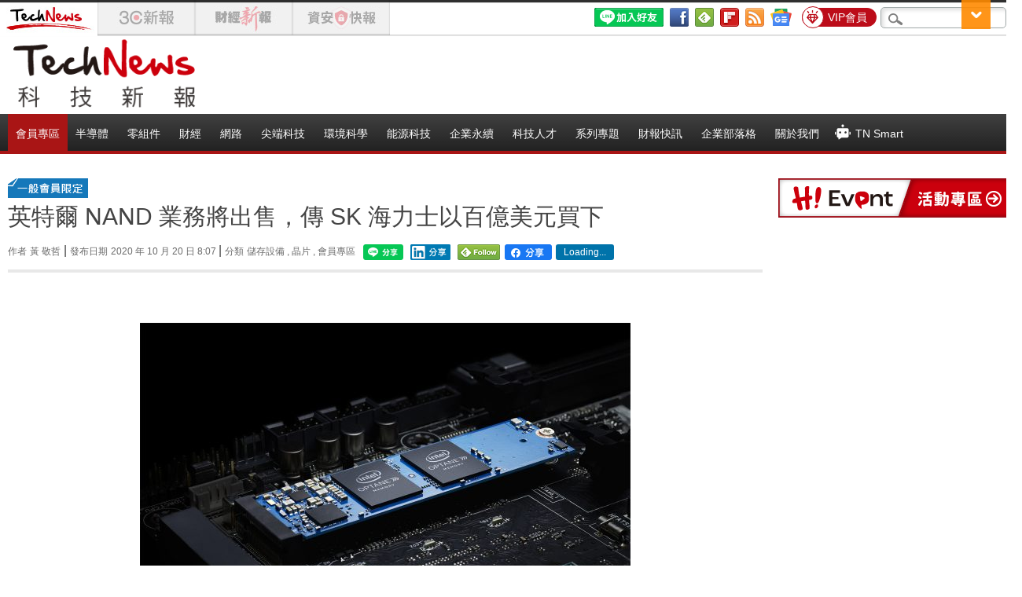

--- FILE ---
content_type: text/html; charset=UTF-8
request_url: https://t.ssp.hinet.net/
body_size: 65
content:
25873235-a862-4cc6-8c77-9ab2d8ea07f6!

--- FILE ---
content_type: image/svg+xml
request_url: https://img.technews.tw/wp-content/themes/twentytwelve/images/fbLike_icon.svg
body_size: 2176
content:
<?xml version="1.0" encoding="utf-8"?>
<!-- Generator: Adobe Illustrator 27.4.0, SVG Export Plug-In . SVG Version: 6.00 Build 0)  -->
<svg version="1.1" xmlns="http://www.w3.org/2000/svg" xmlns:xlink="http://www.w3.org/1999/xlink" x="0px" y="0px"
	 viewBox="0 0 15 15" style="enable-background:new 0 0 15 15;" xml:space="preserve">
<style type="text/css">
	.st0{display:none;}
	.st1{display:inline;}
	.st2{fill:#FFFFFF;}
	.st3{fill:#FF0000;}
	.st4{fill:#06C755;}
	.st5{fill:#039840;}
	.st6{fill:url(#SVGID_1_);}
	.st7{fill:url(#SVGID_00000085956173667600277470000003270372090492098737_);}
	.st8{fill:none;stroke:#000000;stroke-width:1.2684;stroke-linecap:round;stroke-linejoin:round;stroke-miterlimit:10;}
	.st9{fill:#0CB0E7;}
	.st10{fill:#FFFFFF;stroke:#FFFFFF;stroke-width:0.25;stroke-linecap:round;stroke-linejoin:round;stroke-miterlimit:10;}
	.st11{fill:#FFFFFF;stroke:#FFFFFF;stroke-width:0.25;stroke-miterlimit:10;}
	.st12{fill:#FFFFFF;stroke:#FFFFFF;stroke-width:0.3;stroke-linecap:round;stroke-linejoin:round;stroke-miterlimit:10;}
	.st13{display:none;fill:#FFFFFF;}
	.st14{fill:#00B900;}
	.st15{fill:#FFFFFF;stroke:#FFFFFF;stroke-width:0.869;stroke-miterlimit:10;}
	.st16{fill:#FFFFFF;stroke:#FFFFFF;stroke-width:0.8;stroke-miterlimit:10;}
	.st17{fill:#FFFFFF;stroke:#FFFFFF;stroke-width:0.979;stroke-miterlimit:10;}
</style>
<g id="bg" class="st0">
	<rect x="-16" y="-21" class="st1" width="109" height="40"/>
</g>
<g id="img">
	<g>
		<path class="st2" d="M14,8c0.4-0.2,0.6-0.7,0.6-1.1c-0.1-0.6-0.6-1-1.2-1H9.6c0-0.1,0.1-0.2,0.1-0.3C10,5,10.4,3.9,10.4,2.9
			c0-1.2-0.9-2-1.4-2c-0.4,0-0.6,0.2-0.7,0.6C8.1,2.2,7.6,3.4,7.4,3.8C7.4,3.9,7.3,4.1,7.2,4.2C6.8,4.5,6,5.5,5.1,6.1
			c0,0,0,0.1,0,0.1v7.2c0,0.1,0,0.1,0,0.2c1.4,0.4,2.7,0.6,4.1,0.6h3.2c0.6,0,1.1-0.4,1.2-0.9c0.1-0.5-0.1-0.9-0.4-1.1
			c0.5-0.1,0.9-0.6,0.9-1.1c0-0.3-0.2-0.7-0.4-0.9c0.5-0.1,0.9-0.6,0.9-1.1C14.6,8.6,14.4,8.2,14,8L14,8z"/>
		<path class="st2" d="M3.5,5.6H1c-0.3,0-0.6,0.3-0.6,0.6v7.2C0.4,13.7,0.7,14,1,14h2.5c0.3,0,0.6-0.3,0.6-0.6V6.2
			C4.1,5.8,3.9,5.6,3.5,5.6L3.5,5.6z M2.3,12.9c-0.4,0-0.7-0.3-0.7-0.7c0-0.4,0.3-0.7,0.7-0.7s0.7,0.3,0.7,0.7
			C2.9,12.6,2.6,12.9,2.3,12.9z"/>
	</g>
</g>
</svg>


--- FILE ---
content_type: application/javascript;charset=UTF-8
request_url: https://tw.popin.cc/popin_discovery/recommend?mode=new&url=https%3A%2F%2Ftechnews.tw%2F2020%2F10%2F20%2Fintels-nand-business-will-be-sold-sk-hynix-is-rumored-to-buy-it-for-tens-of-billions-of-dollars%2F&&device=pc&media=technews.tw&extra=mac&agency=nissin_tw&topn=50&ad=10&r_category=all&country=tw&redirect=true&uid=825c57c4da5f36909001769035894497&info=eyJ1c2VyX3RkX29zIjoiTWFjIiwidXNlcl90ZF9vc192ZXJzaW9uIjoiMTAuMTUuNyIsInVzZXJfdGRfYnJvd3NlciI6IkNocm9tZSIsInVzZXJfdGRfYnJvd3Nlcl92ZXJzaW9uIjoiMTMxLjAuMCIsInVzZXJfdGRfc2NyZWVuIjoiMTI4MHg3MjAiLCJ1c2VyX3RkX3ZpZXdwb3J0IjoiMTI4MHg3MjAiLCJ1c2VyX3RkX3VzZXJfYWdlbnQiOiJNb3ppbGxhLzUuMCAoTWFjaW50b3NoOyBJbnRlbCBNYWMgT1MgWCAxMF8xNV83KSBBcHBsZVdlYktpdC81MzcuMzYgKEtIVE1MLCBsaWtlIEdlY2tvKSBDaHJvbWUvMTMxLjAuMC4wIFNhZmFyaS81MzcuMzY7IENsYXVkZUJvdC8xLjA7ICtjbGF1ZGVib3RAYW50aHJvcGljLmNvbSkiLCJ1c2VyX3RkX3JlZmVycmVyIjoiIiwidXNlcl90ZF9wYXRoIjoiLzIwMjAvMTAvMjAvaW50ZWxzLW5hbmQtYnVzaW5lc3Mtd2lsbC1iZS1zb2xkLXNrLWh5bml4LWlzLXJ1bW9yZWQtdG8tYnV5LWl0LWZvci10ZW5zLW9mLWJpbGxpb25zLW9mLWRvbGxhcnMvIiwidXNlcl90ZF9jaGFyc2V0IjoidXRmLTgiLCJ1c2VyX3RkX2xhbmd1YWdlIjoiZW4tdXNAcG9zaXgiLCJ1c2VyX3RkX2NvbG9yIjoiMjQtYml0IiwidXNlcl90ZF90aXRsZSI6IiVFOCU4QiVCMSVFNyU4OSVCOSVFNyU4OCVCRSUyME5BTkQlMjAlRTYlQTUlQUQlRTUlOEIlOTklRTUlQjAlODclRTUlODclQkElRTUlOTQlQUUlRUYlQkMlOEMlRTUlODIlQjMlMjBTSyUyMCVFNiVCNSVCNyVFNSU4QSU5QiVFNSVBMyVBQiVFNCVCQiVBNSVFNyU5OSVCRSVFNSU4NCU4NCVFNyVCRSU4RSVFNSU4NSU4MyVFOCVCMiVCNyVFNCVCOCU4QiUyMCU3QyUyMFRlY2hOZXdzJTIwJUU3JUE3JTkxJUU2JThBJTgwJUU2JTk2JUIwJUU1JUEwJUIxIiwidXNlcl90ZF91cmwiOiJodHRwczovL3RlY2huZXdzLnR3LzIwMjAvMTAvMjAvaW50ZWxzLW5hbmQtYnVzaW5lc3Mtd2lsbC1iZS1zb2xkLXNrLWh5bml4LWlzLXJ1bW9yZWQtdG8tYnV5LWl0LWZvci10ZW5zLW9mLWJpbGxpb25zLW9mLWRvbGxhcnMvIiwidXNlcl90ZF9wbGF0Zm9ybSI6IkxpbnV4IHg4Nl82NCIsInVzZXJfdGRfaG9zdCI6InRlY2huZXdzLnR3IiwidXNlcl9kZXZpY2UiOiJwYyIsInVzZXJfdGltZSI6MTc2OTAzNTg5NDQ5OCwiZnJ1aXRfYm94X3Bvc2l0aW9uIjoiIiwiZnJ1aXRfc3R5bGUiOiIifQ==&alg=ltr&uis=%7B%22ss_fl_pp%22%3Anull%2C%22ss_yh_tag%22%3Anull%2C%22ss_pub_pp%22%3Anull%2C%22ss_im_pp%22%3Anull%2C%22ss_im_id%22%3Anull%2C%22ss_gn_pp%22%3Anull%7D&callback=_p6_a0e4939bd776
body_size: 44612
content:
_p6_a0e4939bd776({"author_name":null,"image":"3caca6c0b2ad2c0264d48a85078b79d9.jpg","common_category":["business","economy"],"image_url":"https://img.technews.tw/wp-content/uploads/2017/03/31154857/Intel-optane1-e1490946562976.jpg","title":"英特爾 NAND 業務將出售，傳 SK 海力士以百億美元買下","category":"零組件","keyword":[],"url":"https://technews.tw/2020/10/20/intels-nand-business-will-be-sold-sk-hynix-is-rumored-to-buy-it-for-tens-of-billions-of-dollars/","pubdate":"202010200000000000","related":[],"hot":[{"url":"https://traffic.popin.cc/redirect/discovery?url=https%3A%2F%2Ftechnews.tw%2F2026%2F01%2F21%2Fiet-2026-jan-leo-satellite%2F","title":"MBE 獨家技術成優勢！不只手握美軍工大單，IET-KY 卡位低軌衛星題材","image":"ece86e55ce8820c4c1a4c0ac89e61da5.jpg","pubdate":"202601210000000000","category":"零組件","common_category":["business","economy"],"image_url":"https://img.technews.tw/wp-content/uploads/2025/06/19154545/5087AB8A-A392-47E4-BDC1-7345DB632694.jpg","img_chine_url":"ece86e55ce8820c4c1a4c0ac89e61da5_160.jpg","task":"technews_main_task","safe_text":true,"tag":"go_cluster","score":280,"origin_url":"https://technews.tw/2026/01/21/iet-2026-jan-leo-satellite/"},{"url":"https://traffic.popin.cc/redirect/discovery?url=https%3A%2F%2Ftechnews.tw%2F2026%2F01%2F19%2Fstrong-magnet-magnetic-anisotropy-high-entropy-boride%2F","title":"取代昂貴稀土，發現基於高熵硼化物的新強力永久磁鐵","image":"01305881439bd37821bc762b660fca15.jpg","pubdate":"202601190000000000","category":"零組件","common_category":["lifestyle","entertainment"],"image_url":"https://img.technews.tw/wp-content/uploads/2026/01/19142217/strong-magnet.png","img_chine_url":"01305881439bd37821bc762b660fca15_160.jpg","task":"technews_main_task","safe_text":true,"tag":"go_cluster","score":168,"origin_url":"https://technews.tw/2026/01/19/strong-magnet-magnetic-anisotropy-high-entropy-boride/"},{"url":"https://traffic.popin.cc/redirect/discovery?url=https%3A%2F%2Ftechnews.tw%2F2026%2F01%2F19%2Fresonac-price-rise%2F","title":"玻纖布緊繃  Resonac 調漲銅箔基板售價、漲幅 30%","image":"eb442aae819252d60dc125f3363a4e13.jpg","pubdate":"202601190000000000","category":"零組件","common_category":["business","trip"],"image_url":"https://img.technews.tw/wp-content/uploads/2026/01/19101408/Resonac.jpg","img_chine_url":"eb442aae819252d60dc125f3363a4e13_160.jpg","task":"technews_main_task","safe_text":true,"tag":"go_cluster","score":62,"origin_url":"https://technews.tw/2026/01/19/resonac-price-rise/"},{"url":"https://traffic.popin.cc/redirect/discovery?url=https%3A%2F%2Ftechnews.tw%2F2026%2F01%2F21%2Fsimple-mart-m2comm-e-ink-20260121%2F","title":"三商家購概念店晉升智慧零售 2.0，與元太、雲創通訊組軟硬體「Team Taiwan」","image":"db41a6211d94d4fe3b382e6565fb91fa.jpg","pubdate":"202601210000000000","category":"零組件","common_category":["business","digital"],"image_url":"https://img.technews.tw/wp-content/uploads/2026/01/21175207/Simple-Mart-M2COMM-E-Ink-20260121-1.jpg","img_chine_url":"db41a6211d94d4fe3b382e6565fb91fa_160.jpg","task":"technews_main_task","safe_text":true,"tag":"go_cluster","score":48,"origin_url":"https://technews.tw/2026/01/21/simple-mart-m2comm-e-ink-20260121/"},{"url":"https://traffic.popin.cc/redirect/discovery?url=https%3A%2F%2Ftechnews.tw%2F2026%2F01%2F15%2Fgalaxy-s26-plus-screen%2F","title":"Galaxy S26+ 螢幕尺寸曝光，延續 6.66 吋設計","image":"4d779326d77c01ec2e44d5da4c778f69.jpg","pubdate":"202601150000000000","category":"零組件","common_category":["digital","business"],"image_url":"https://img.technews.tw/wp-content/uploads/2025/02/04151846/Galaxy-S25-Series.jpeg","img_chine_url":"4d779326d77c01ec2e44d5da4c778f69_160.jpg","task":"technews_main_task","safe_text":true,"tag":"go_cluster","score":22,"origin_url":"https://technews.tw/2026/01/15/galaxy-s26-plus-screen/"},{"url":"https://traffic.popin.cc/redirect/discovery?url=https%3A%2F%2Ftechnews.tw%2F2026%2F01%2F20%2Flmoc-csp-order%2F","title":"聯亞獲一線 CSP 訂單，800G/1.6T 放量助攻獲利","image":"7e4ada1b0e00cde08dea3d2636f097ef.jpg","pubdate":"202601200000000000","category":"零組件","common_category":["business","economy"],"image_url":"https://img.technews.tw/wp-content/uploads/2026/01/20131143/lmoc.jpg","img_chine_url":"7e4ada1b0e00cde08dea3d2636f097ef_160.jpg","task":"technews_main_task","safe_text":true,"tag":"go_cluster","score":16,"origin_url":"https://technews.tw/2026/01/20/lmoc-csp-order/"},{"url":"https://traffic.popin.cc/redirect/discovery?url=https%3A%2F%2Ftechnews.tw%2F2026%2F01%2F17%2Fgigabyte-unveils-four-new-oled-gaming-monitors-at-ces-2026%2F","title":"技嘉 CES 2026 發表四款全新 OLED 電競螢幕，獨家畫質調校技術定義視覺新巔峰","image":"8136824704e1fef8679071b780dbae74.jpg","pubdate":"202601170000000000","category":"零組件","common_category":["digital","business"],"image_url":"https://img.technews.tw/wp-content/uploads/2026/01/08112444/CES2026_Monitor_Series_KV_1280x720.jpg","img_chine_url":"8136824704e1fef8679071b780dbae74_160.jpg","task":"technews_main_task","safe_text":true,"tag":"go_cluster","score":16,"origin_url":"https://technews.tw/2026/01/17/gigabyte-unveils-four-new-oled-gaming-monitors-at-ces-2026/"},{"url":"https://traffic.popin.cc/redirect/discovery?url=https%3A%2F%2Ftechnews.tw%2F2026%2F01%2F20%2Fhow-to-calibrate-your-phone-and-laptop%2F","title":"3C 產品電池電量數字完全不準？校正電池或許有用","image":"d36aa7d7368db1b10ab064e535a8b6d6.jpg","pubdate":"202601200000000000","category":"零組件","common_category":["digital","business"],"image_url":"https://img.technews.tw/wp-content/uploads/2022/11/04144058/battery-1688825_1280.png","img_chine_url":"d36aa7d7368db1b10ab064e535a8b6d6_160.jpg","task":"technews_main_task","safe_text":false,"tag":"go_cluster","score":4,"origin_url":"https://technews.tw/2026/01/20/how-to-calibrate-your-phone-and-laptop/"},{"url":"https://traffic.popin.cc/redirect/discovery?url=https%3A%2F%2Ftechnews.tw%2F2026%2F01%2F20%2Fl10-l11%2F","title":"看好今年 ASIC 與 L10/L11 高成長！董座葉力誠：英業達資本支出倍增","image":"a234538b5fb28ba83ad292e2e531946b.jpg","pubdate":"202601200000000000","category":"零組件","common_category":["business","economy"],"image_url":"https://img.technews.tw/wp-content/uploads/2026/01/20173415/36D4E519-B9AF-45A2-B472-B60A17C9E93A-1.jpg","img_chine_url":"a234538b5fb28ba83ad292e2e531946b_160.jpg","task":"technews_main_task","safe_text":true,"tag":"go_cluster","score":4,"origin_url":"https://technews.tw/2026/01/20/l10-l11/"},{"url":"https://traffic.popin.cc/redirect/discovery?url=https%3A%2F%2Ftechnews.tw%2F2026%2F01%2F21%2F1mw-hvdc%2F","title":"康舒攜金寶首發 1MW HVDC 電源系統！許介立喊五大戰略搶食 GPU 供電大餅","image":"469832ec0b09914847e8ebf7ea420aeb.jpg","pubdate":"202601210000000000","category":"零組件","common_category":["business","digital"],"image_url":"https://img.technews.tw/wp-content/uploads/2026/01/21173801/79446E20-7455-4D3F-9894-EABD53C077F8-1.jpg","img_chine_url":"469832ec0b09914847e8ebf7ea420aeb_160.jpg","task":"technews_main_task","safe_text":true,"tag":"go_cluster","score":4,"origin_url":"https://technews.tw/2026/01/21/1mw-hvdc/"},{"url":"https://traffic.popin.cc/redirect/discovery?url=https%3A%2F%2Ftechnews.tw%2F2026%2F01%2F15%2Fstretchable-oled-mxene-exciph-light-producing-layer%2F","title":"科學家重新設計柔性 OLED 發光層，克服反覆拉伸亮度下降難題","image":"b08ecfc11fe016886091334ffd46268d.jpg","pubdate":"202601150000000000","category":"零組件","common_category":["business","digital"],"image_url":"https://img.technews.tw/wp-content/uploads/2026/01/15091533/organic-light-emitting-diode-oled.jpg","img_chine_url":"b08ecfc11fe016886091334ffd46268d_160.jpg","task":"technews_main_task","safe_text":true,"tag":"go_cluster","score":4,"origin_url":"https://technews.tw/2026/01/15/stretchable-oled-mxene-exciph-light-producing-layer/"},{"url":"https://traffic.popin.cc/redirect/discovery?url=https%3A%2F%2Ftechnews.tw%2F2026%2F01%2F14%2Fces-2026-reflections-ai-is-getting-further-and-further-away-from-pcs%2F","title":"CES 2026 觀後感：AI 離 PC 越來越遠了","image":"e82faad31905c909b33a262613458b12.jpg","pubdate":"202601140000000000","category":"零組件","common_category":["beauty","education"],"image_url":"https://img.technews.tw/wp-content/uploads/2026/01/12155034/610800134_1298184462339382_6357721138034250193_n.jpg","img_chine_url":"e82faad31905c909b33a262613458b12_160.jpg","task":"technews_main_task","safe_text":true,"tag":"go_cluster","score":4,"origin_url":"https://technews.tw/2026/01/14/ces-2026-reflections-ai-is-getting-further-and-further-away-from-pcs/"},{"url":"https://traffic.popin.cc/redirect/discovery?url=https%3A%2F%2Ftechnews.tw%2F2026%2F01%2F07%2Foled-mini-led%2F","title":"淺談 OLED 和 Mini LED 之爭：勝負已分？","image":"1a233aa26c1db950a008aab625415198.jpg","pubdate":"202601070000000000","category":"零組件","common_category":["business","digital"],"image_url":"https://img.technews.tw/wp-content/uploads/2023/01/12105919/shutterstock_631575830.jpg","img_chine_url":"1a233aa26c1db950a008aab625415198_160.jpg","task":"technews_main_task","safe_text":true,"tag":"go_cluster","score":4,"origin_url":"https://technews.tw/2026/01/07/oled-mini-led/"},{"url":"https://traffic.popin.cc/redirect/discovery?url=https%3A%2F%2Ftechnews.tw%2F2026%2F01%2F17%2Foled-macbook-pro-3%2F","title":"傳三星提前量產 OLED 面板，蘋果新 MacBook Pro 改款時程浮現","image":"285d2411605b035df9de879c1bc9a648.jpg","pubdate":"202601170000000000","category":"零組件","common_category":["business","digital"],"image_url":"https://img.technews.tw/wp-content/uploads/2025/10/15214010/M5-14-inch-MacBook-Pro.jpg","img_chine_url":"285d2411605b035df9de879c1bc9a648_160.jpg","task":"technews_main_task","safe_text":true,"tag":"go_cluster","score":3,"origin_url":"https://technews.tw/2026/01/17/oled-macbook-pro-3/"},{"url":"https://traffic.popin.cc/redirect/discovery?url=https%3A%2F%2Ftechnews.tw%2F2026%2F01%2F06%2Fblu-ray-hits-20-years-old-and-it-is-not-dead-yet%2F","title":"Sony 停產、LG 退出，打敗 HD DVD 的藍光光碟 20 歲了卻走向黃昏","image":"c53213852cc27f48033e248f4cc91be1.jpg","pubdate":"202601060000000000","category":"零組件","common_category":["digital","business"],"image_url":"https://img.technews.tw/wp-content/uploads/2019/11/08123523/background-89176_1280-e1573187729489.jpg","img_chine_url":"c53213852cc27f48033e248f4cc91be1_160.jpg","task":"technews_main_task","safe_text":true,"tag":"go_cluster","score":3,"origin_url":"https://technews.tw/2026/01/06/blu-ray-hits-20-years-old-and-it-is-not-dead-yet/"},{"url":"https://traffic.popin.cc/redirect/discovery?url=https%3A%2F%2Ftechnews.tw%2F2026%2F01%2F15%2Fiphone-fold-with-liquid-metal-titanium%2F","title":"改善配重，傳蘋果 iPhone Fold 採用液態金屬轉軸與鈦金屬機身","image":"cbfc1630f132baf36f668210e4b4e2c2.jpg","pubdate":"202601150000000000","category":"零組件","common_category":["digital","lifestyle"],"image_url":"https://img.technews.tw/wp-content/uploads/2025/12/31094408/iPhone-Fold-Apple-Pencil.jpg","img_chine_url":"cbfc1630f132baf36f668210e4b4e2c2_160.jpg","task":"technews_main_task","safe_text":true,"tag":"go_cluster","score":3,"origin_url":"https://technews.tw/2026/01/15/iphone-fold-with-liquid-metal-titanium/"},{"url":"https://traffic.popin.cc/redirect/discovery?url=https%3A%2F%2Ftechnews.tw%2F2026%2F01%2F06%2Fprologium-solid-state-battery-with-ebike-darfon%2F","title":"輝能固態電池第一個客戶，可能是電動自行車","image":"b0cd0cece994b1b9fc3ea0f1fa593293.jpg","pubdate":"202601060000000000","category":"零組件","common_category":["digital","business"],"image_url":"https://img.technews.tw/wp-content/uploads/2026/01/06161634/prologium-darfon.jpeg","img_chine_url":"b0cd0cece994b1b9fc3ea0f1fa593293_160.jpg","task":"technews_main_task","safe_text":true,"tag":"go_cluster","score":3,"origin_url":"https://technews.tw/2026/01/06/prologium-solid-state-battery-with-ebike-darfon/"},{"url":"https://traffic.popin.cc/redirect/discovery?url=https%3A%2F%2Ftechnews.tw%2F2026%2F01%2F02%2Flfp-battery-should-charge-to-full%2F","title":"EV 電池迷思：LFP 電池就該無腦充到 100% 嗎？","image":"81e9830994fa1cf5afbf1654e34261fe.jpg","pubdate":"202601020000000000","category":"零組件","common_category":["carbike","economy"],"image_url":"https://img.technews.tw/wp-content/uploads/2025/10/08112213/Model-Y-SRWD.jpeg","img_chine_url":"81e9830994fa1cf5afbf1654e34261fe_160.jpg","task":"technews_main_task","safe_text":true,"tag":"go_cluster","score":3,"origin_url":"https://technews.tw/2026/01/02/lfp-battery-should-charge-to-full/"},{"url":"https://traffic.popin.cc/redirect/discovery?url=https%3A%2F%2Ftechnews.tw%2F2026%2F01%2F20%2Fpan-international-industrial-corp-robot%2F","title":"廣宇、鴻海砸 3,200 萬歐元入股 Magnax，取人形機器人核心技術","image":"1a0ba7fabf1957b4cfb76879a2d6a0a2.jpg","pubdate":"202601200000000000","category":"零組件","common_category":["business","economy"],"image_url":"https://img.technews.tw/wp-content/uploads/2025/07/14110540/Pan-International.jpeg","img_chine_url":"1a0ba7fabf1957b4cfb76879a2d6a0a2_160.jpg","task":"technews_main_task","safe_text":true,"tag":"go_cluster","score":2,"origin_url":"https://technews.tw/2026/01/20/pan-international-industrial-corp-robot/"},{"url":"https://traffic.popin.cc/redirect/discovery?url=https%3A%2F%2Ftechnews.tw%2F2026%2F01%2F20%2F202512-export-orders%2F","title":"去年 12 月外銷訂單年增逾四成，全年接單 7,437 億美元創高","image":"e6b94874f4ec6a094cb0a19556ed72bc.jpg","pubdate":"202601200000000000","category":"零組件","common_category":["business","digital"],"image_url":"https://img.technews.tw/wp-content/uploads/2022/01/07164912/shutterstock_579700540.jpg","img_chine_url":"e6b94874f4ec6a094cb0a19556ed72bc_160.jpg","task":"technews_main_task","safe_text":true,"tag":"go_cluster","score":2,"origin_url":"https://technews.tw/2026/01/20/202512-export-orders/"},{"url":"https://traffic.popin.cc/redirect/discovery?url=https%3A%2F%2Ftechnews.tw%2F2026%2F01%2F19%2Fco2-into-useful-energy-helper%2F","title":"錳基催化劑耐久性提升，連結 CO₂ 轉甲酸與氫能電池研究","image":"4fac50a8f55b8bdcb2cd90155fecdc22.jpg","pubdate":"202601190000000000","category":"零組件","common_category":["lifestyle","social"],"image_url":"https://img.technews.tw/wp-content/uploads/2026/01/19145834/YNews-Carbon-Dioxide-Formate.jpg","img_chine_url":"4fac50a8f55b8bdcb2cd90155fecdc22_160.jpg","task":"technews_main_task","safe_text":true,"tag":"go_cluster","score":2,"origin_url":"https://technews.tw/2026/01/19/co2-into-useful-energy-helper/"},{"url":"https://traffic.popin.cc/redirect/discovery?url=https%3A%2F%2Ftechnews.tw%2F2026%2F01%2F21%2Fco2-and-water-cough-up-lithium%2F","title":"二氧化碳也能回收鋰電池？研究團隊提出低污染新方法","image":"4e4db1f1b225996c36f769ffdcfe4234.jpg","pubdate":"202601210000000000","category":"零組件","common_category":["business","lifestyle"],"image_url":"https://img.technews.tw/wp-content/uploads/2023/01/12112028/shutterstock_1754006156.jpg","img_chine_url":"4e4db1f1b225996c36f769ffdcfe4234_160.jpg","task":"technews_main_task","safe_text":true,"tag":"go_cluster","score":2,"origin_url":"https://technews.tw/2026/01/21/co2-and-water-cough-up-lithium/"},{"url":"https://traffic.popin.cc/redirect/discovery?url=https%3A%2F%2Ftechnews.tw%2F2026%2F01%2F06%2Fleo-spacex%2F","title":"太空運載與 LEO 衛星通訊全面領先，SpaceX 再探新局","image":"7611bc8515c2fdbdb16cfaaef83485e5.jpg","pubdate":"202601060000000000","category":"零組件","common_category":["digital","business"],"image_url":"https://img.technews.tw/wp-content/uploads/2022/01/17120159/shutterstock_1936171471.jpg","img_chine_url":"7611bc8515c2fdbdb16cfaaef83485e5_160.jpg","task":"technews_main_task","safe_text":true,"tag":"go_cluster","score":1,"origin_url":"https://technews.tw/2026/01/06/leo-spacex/"},{"url":"https://traffic.popin.cc/redirect/discovery?url=https%3A%2F%2Ftechnews.tw%2F2025%2F12%2F29%2Fhow-chinas-control-of-battery-supply-chains-is-becoming-a-critical-risk-for-u-s-military-power-and-ai-initiatives%2F","title":"中國壟斷電池供應鏈，美軍與 AI 戰略暴露關鍵風險","image":"8cb373d55967d3a38be6018086860c47.jpg","pubdate":"202512290000000000","category":"零組件","common_category":["business","digital"],"image_url":"https://img.technews.tw/wp-content/uploads/2023/01/12112021/shutterstock_1963852834.jpg","img_chine_url":"8cb373d55967d3a38be6018086860c47_160.jpg","task":"technews_main_task","safe_text":false,"tag":"go_cluster","score":1,"origin_url":"https://technews.tw/2025/12/29/how-chinas-control-of-battery-supply-chains-is-becoming-a-critical-risk-for-u-s-military-power-and-ai-initiatives/"},{"url":"https://traffic.popin.cc/redirect/discovery?url=https%3A%2F%2Ftechnews.tw%2F2026%2F01%2F10%2Faic-bluefield-4-jbof%2F","title":"NVIDIA CES 2026 點名合作夥伴，AIC 營邦推出支援 BlueField-4 JBOF","image":"1d78c6eea26b665ab27f57c97a625d56.jpg","pubdate":"202601100000000000","category":"零組件","common_category":["business","health"],"image_url":"https://img.technews.tw/wp-content/uploads/2026/01/06155028/AIC.png","img_chine_url":"1d78c6eea26b665ab27f57c97a625d56_160.jpg","task":"technews_main_task","safe_text":true,"tag":"go_cluster","score":1,"origin_url":"https://technews.tw/2026/01/10/aic-bluefield-4-jbof/"},{"url":"https://traffic.popin.cc/redirect/discovery?url=https%3A%2F%2Ftechnews.tw%2F2026%2F01%2F16%2Fauo-ai-digital-transformation%2F","title":"落實 AI 數位轉型，友達蘇州廠獲「人才燈塔工廠」肯定","image":"2762c82864a1a391207fce0b0a21b444.jpg","pubdate":"202601160000000000","category":"零組件","common_category":["business","lifestyle"],"image_url":"https://img.technews.tw/wp-content/uploads/2026/01/16122755/AUO-Suzhou-Fab-Named-Talent-Lighthouse-by-World-Economic-Forum-3.jpg","img_chine_url":"2762c82864a1a391207fce0b0a21b444_160.jpg","task":"technews_main_task","safe_text":true,"tag":"go_cluster","score":1,"origin_url":"https://technews.tw/2026/01/16/auo-ai-digital-transformation/"},{"url":"https://traffic.popin.cc/redirect/discovery?url=https%3A%2F%2Ftechnews.tw%2F2026%2F01%2F02%2Fliquid-metal%2F","title":"淺談液態金屬：是終極散熱介質還是系統殺手？","image":"9053e06be9f4941338a97b55f2688f28.jpg","pubdate":"202601020000000000","category":"零組件","common_category":["digital","business"],"image_url":"https://img.technews.tw/wp-content/uploads/2025/12/30115430/2025-12-30_115358.jpg","img_chine_url":"9053e06be9f4941338a97b55f2688f28_160.jpg","task":"technews_main_task","safe_text":true,"tag":"go_cluster","score":1,"origin_url":"https://technews.tw/2026/01/02/liquid-metal/"},{"url":"https://traffic.popin.cc/redirect/discovery?url=https%3A%2F%2Ftechnews.tw%2F2026%2F01%2F21%2Fsales-price%2F","title":"電阻漲價潮擴大！華新科向客戶發布 2/1 產品銷售價格調整通知","image":"f358a618622f6da9dad64667b95ee949.jpg","pubdate":"202601210000000000","category":"零組件","common_category":["economy","business"],"image_url":"https://img.technews.tw/wp-content/uploads/2024/06/20173147/93863.png","img_chine_url":"f358a618622f6da9dad64667b95ee949_160.jpg","task":"technews_main_task","safe_text":true,"tag":"go_cluster","score":1,"origin_url":"https://technews.tw/2026/01/21/sales-price/"},{"url":"https://traffic.popin.cc/redirect/discovery?url=https%3A%2F%2Ftechnews.tw%2F2026%2F01%2F08%2Fskyworks-qorvo-shares-sink-as-shareholders-vote-on-proposed-merger-nears%2F","title":"Skyworks、Qorvo 股東開會表決併購案前  股價下殺","image":"b827e655a407578b21993c780a0dc6eb.jpg","pubdate":"202601080000000000","category":"零組件","common_category":["sports","lifestyle"],"image_url":"https://img.technews.tw/wp-content/uploads/2026/01/08122518/Skyworks.jpg","img_chine_url":"b827e655a407578b21993c780a0dc6eb_160.jpg","task":"technews_main_task","safe_text":true,"tag":"go_cluster","score":1,"origin_url":"https://technews.tw/2026/01/08/skyworks-qorvo-shares-sink-as-shareholders-vote-on-proposed-merger-nears/"},{"url":"https://traffic.popin.cc/redirect/discovery?url=https%3A%2F%2Ftechnews.tw%2F2026%2F01%2F20%2Fpanel-prices-in-2026-january-h2%2F","title":"電視面板淡季不淡價格上漲，筆電面板承壓價格走弱","image":"0257feee9bb0fdb6ca287e2f6a30239d.jpg","pubdate":"202601200000000000","category":"零組件","common_category":["business","economy"],"image_url":"https://img.technews.tw/wp-content/uploads/2016/11/28142246/shutterstock_198199601.jpg","img_chine_url":"0257feee9bb0fdb6ca287e2f6a30239d_160.jpg","task":"technews_main_task","safe_text":true,"tag":"go_cluster","score":1,"origin_url":"https://technews.tw/2026/01/20/panel-prices-in-2026-january-h2/"},{"url":"https://traffic.popin.cc/redirect/discovery?url=https%3A%2F%2Ftechnews.tw%2F2025%2F12%2F26%2Finnolux-20251226%2F","title":"國立歷史博物館導入群創顯示技術，經典畫作栩栩如生重現","image":"3a1c73f3995135bf813d28feda2cc488.jpg","pubdate":"202512260000000000","category":"零組件","common_category":["business","hobby"],"image_url":"https://img.technews.tw/wp-content/uploads/2025/12/26180506/Innolux-20251226-1.jpg","img_chine_url":"3a1c73f3995135bf813d28feda2cc488_160.jpg","task":"technews_main_task","safe_text":true,"tag":"go_cluster","score":1,"origin_url":"https://technews.tw/2025/12/26/innolux-20251226/"},{"url":"https://traffic.popin.cc/redirect/discovery?url=https%3A%2F%2Ftechnews.tw%2F2025%2F12%2F26%2Fsilicon-carbon-batteries-samsung%2F","title":"三星終於轉採矽碳電池，但抱歉不是先給手機用","image":"f7e4558b1d7a31c6a3d82022453fe55c.jpg","pubdate":"202512260000000000","category":"零組件","common_category":["digital","carbike"],"image_url":"https://img.technews.tw/wp-content/uploads/2025/02/11160528/Galaxy-S25-Series1.jpeg","img_chine_url":"f7e4558b1d7a31c6a3d82022453fe55c_160.jpg","task":"technews_main_task","safe_text":true,"tag":"go_cluster","score":1,"origin_url":"https://technews.tw/2025/12/26/silicon-carbon-batteries-samsung/"},{"url":"https://traffic.popin.cc/redirect/discovery?url=https%3A%2F%2Ftechnews.tw%2F2026%2F01%2F05%2Fcarux-and-pioneer-at-ces-2026%2F","title":"群創旗下 CarUX、Pioneer 共赴 CES，布局車用影像、聲音整合","image":"440237265d49b9723dfe5398f18cf666.jpg","pubdate":"202601050000000000","category":"零組件","common_category":["business","beauty"],"image_url":"https://img.technews.tw/wp-content/uploads/2026/01/05163247/CarUX-at-CES-2026-1.jpg","img_chine_url":"440237265d49b9723dfe5398f18cf666_160.jpg","task":"technews_main_task","safe_text":true,"tag":"go_cluster","score":1,"origin_url":"https://technews.tw/2026/01/05/carux-and-pioneer-at-ces-2026/"},{"url":"https://traffic.popin.cc/redirect/discovery?url=https%3A%2F%2Ftechnews.tw%2F2026%2F01%2F08%2Fnvidia-robot-2308-6125-win%2F","title":"輝達機器人大進擊！台達電、廣運等為隱藏版贏家","image":"d7c0add0018919b3d7b2a2be0aa2eb52.jpg","pubdate":"202601080000000000","category":"零組件","common_category":["lifestyle","social"],"image_url":"https://img.technews.tw/wp-content/uploads/2026/01/07160813/AP26005836984571.jpg","img_chine_url":"d7c0add0018919b3d7b2a2be0aa2eb52_160.jpg","task":"technews_main_task","safe_text":false,"tag":"go_cluster","score":1,"origin_url":"https://technews.tw/2026/01/08/nvidia-robot-2308-6125-win/"},{"url":"https://traffic.popin.cc/redirect/discovery?url=https%3A%2F%2Ftechnews.tw%2F2026%2F01%2F16%2F10-meter-anechoic-chamber%2F","title":"東研信超二廠 10 米法電波暗室揭幕！AI 伺服器 L11 機櫃測試已排到 4 月","image":"19df47a27445ecfc91e1fc9213c16f26.jpg","pubdate":"202601160000000000","category":"零組件","common_category":["lifestyle","social"],"image_url":"https://img.technews.tw/wp-content/uploads/2026/01/16150900/D38B234F-7D58-4B7F-8C2A-A430F91F9A46-1.jpg","img_chine_url":"19df47a27445ecfc91e1fc9213c16f26_160.jpg","task":"technews_main_task","safe_text":true,"tag":"go_cluster","score":1,"origin_url":"https://technews.tw/2026/01/16/10-meter-anechoic-chamber/"}],"share":0,"pop":[],"ad":[{"_id":"661e6535324ed172b08b4568","dsp":"appier","title":"那時的楓之谷回來了。","image":"https://cr.adsappier.com/i/2e6b74b2-ff2b-445b-8b20-3abb2a8c4d5f/e93RyVZ_1750411865103_0.jpeg","origin_url":"https://tw.c.appier.net/xclk?bidobjid=LZc6xVL6BMasmHRid1hxaQ&cid=UT1gSoEXQL-tBE-pl1JEBQ&crid=CfMIIQ0UTdKcEEbVsPWPaw&crpid=3-1LVf6LSPeje4aH2i1Uag&soid=WYaH&partner_id=0ZbOxc8zecjd&bx=Cylxwnu_20G9oqMVoroV7rfV7Pfm20f-uY79uqa1JbiqcbzgJDo9JLZ1K4lEUHM12qM-uYSxJ4u_o1x1UDo121lWw8o1K4lWUyu_uqGxu1x1UD7muqa1ord9orI97yQxujR&ui=CylYc8Myuqa1or69oquDKqMzKquP70a_ord1eM&consent=1&ddhh=oqGW7M","url":"https://a.popin.cc/popin_redirect/redirect?lp=https%3A%2F%2Ftw.c.appier.net%2Fxclk%3Fbidobjid%3DLZc6xVL6BMasmHRid1hxaQ%26cid%3DUT1gSoEXQL-tBE-pl1JEBQ%26crid%3DCfMIIQ0UTdKcEEbVsPWPaw%26crpid%3D3-1LVf6LSPeje4aH2i1Uag%26soid%3DWYaH%26partner_id%3D0ZbOxc8zecjd%26bx%3DCylxwnu_20G9oqMVoroV7rfV7Pfm20f-uY79uqa1JbiqcbzgJDo9JLZ1K4lEUHM12qM-uYSxJ4u_o1x1UDo121lWw8o1K4lWUyu_uqGxu1x1UD7muqa1ord9orI97yQxujR%26ui%3DCylYc8Myuqa1or69oquDKqMzKquP70a_ord1eM%26consent%3D1%26ddhh%3DoqGW7M&data=[base64]&token=724405bed979a4e69e84&t=1769035895819&uid=825c57c4da5f36909001769035894497&crypto=G8a2xs3XQ2FRuRoXDTAKLupW6uPRvV6NGDica4WBEts=","imp":"https://a.popin.cc/popin_redirect/redirect?lp=&data=[base64]&token=724405bed979a4e69e84&t=1769035895819&uid=825c57c4da5f36909001769035894497&type=imp","media":"Maplestory Worlds","campaign":"661e62fd324ed12b388b4567","nid":"661e6535324ed172b08b4568","imptrackers":["https://ss-jp2.appiersig.com/winshowimg?bidobjid=LZc6xVL6BMasmHRid1hxaQ&cid=UT1gSoEXQL-tBE-pl1JEBQ&crid=CfMIIQ0UTdKcEEbVsPWPaw&crpid=3-1LVf6LSPeje4aH2i1Uag&soid=WYaH&partner_id=0ZbOxc8zecjd&bx=Cylxwnu_20G9oqMVoroV7rfV7Pfm20f-uY79uqa1JbiqcbzgJDo9JLZ1K4lEUHM12qM-uYSxJ4u_o1x1UDo121lWw8o1K4lWUyu_uqGxu1x1UD7muqa1ord9orI97yQxujR&ui=CylYc8Myuqa1or69oquDKqMzKquP70a_ord1eM&consent=1&ddhh=oqGW7M&price=0.008124113159179689","https://vst.c.appier.net/w?cid=UT1gSoEXQL-tBE-pl1JEBQ&crid=CfMIIQ0UTdKcEEbVsPWPaw&crpid=3-1LVf6LSPeje4aH2i1Uag&bidobjid=LZc6xVL6BMasmHRid1hxaQ&partner_id=0ZbOxc8zecjd&tracking_ns=622d4f6d43bf814&consent=1&w=1","https://gocm.c.appier.net/popin","https://abr.ge/@maplestoryworlds/appier?ad_creative=gl_artale&ad_group=appier_broad&ad_id=&campaign=1-1_gl_tw_250424&campaign_id=&click_id=UT1gSoEXQL-tBE-pl1JEBQ.LZc6xVL6BMasmHRid1hxaQ&content=pc_tw&routing_short_id=v0whg0&sub_id=appier_broad&term=gl_artale&tracking_template_id=eaf2200f244b602dda3f24fceb694526&ad_type=view&_atrk_c=UT1gSoEXQL-tBE-pl1JEBQ&_atrk_cr=CfMIIQ0UTdKcEEbVsPWPaw&_atrk_pt=0ZbOxc8zecjd&_atrk_bi=LZc6xVL6BMasmHRid1hxaQ&_atrk_f=${appierfsk}","https://mt-usw.appiersig.com/event?bidobjid=LZc6xVL6BMasmHRid1hxaQ&cid=UT1gSoEXQL-tBE-pl1JEBQ&oid=TbOw08gTQ3SyhML0FPS_pA&partner_id=0ZbOxc8zecjd&s2s=0&event=show&loc=show&dm=&osv=10.15.7.0&adj=0&cn=0JbiqcbzgJDo9JLZ&url=[base64]"],"clicktrackers":[],"score":2.4857652296624184E-4,"score2":2.4857652296624184E-4,"privacy":"","image_fit":true},{"_id":"504135195","title":"想告別臉上肝斑？年底前聚會靠矽谷電波X養出好膚質，溫和除斑不怕復發","image":"https://imageaws.popin.cc/ML/3fb83d42f6f4bba2a8e4f13d924c7172.png","origin_url":"","url":"https://trace.popin.cc/ju/ic?tn=6e22bb022cd37340eb88f5c2f2512e40&trackingid=62a1980c3d73319606a9e73e0f024c73&acid=24961&data=[base64]&uid=825c57c4da5f36909001769035894497&mguid=&gprice=7oHFzvFgoFQ_ZhJsYbuT9tacXxCrMzKKE1jPtfivfs4&pb=d","imp":"","media":"矽谷電波X","campaign":"4352427","nid":"504135195","imptrackers":["https://trace.popin.cc/ju/ic?tn=6e22bb022cd37340eb88f5c2f2512e40&trackingid=62a1980c3d73319606a9e73e0f024c73&acid=24961&data=[base64]&uid=825c57c4da5f36909001769035894497&mguid="],"clicktrackers":["https://trace.popin.cc/ju/ic?tn=6e22bb022cd37340eb88f5c2f2512e40&trackingid=62a1980c3d73319606a9e73e0f024c73&acid=24961&data=[base64]&uid=825c57c4da5f36909001769035894497&mguid=&gprice=7oHFzvFgoFQ_ZhJsYbuT9tacXxCrMzKKE1jPtfivfs4&pb=d","https://a.popin.cc/popin_redirect/redirect?lp=&data=[base64]&token=62a1980c3d73319606a9e73e0f024c73&t=1769035895820&uid=825c57c4da5f36909001769035894497&nc=1&crypto=G8a2xs3XQ2FRuRoXDTAKLupW6uPRvV6NGDica4WBEts="],"score":2.3431468464032214E-4,"score2":2.42035E-4,"privacy":"","trackingid":"62a1980c3d73319606a9e73e0f024c73","c2":8.403826359426603E-5,"c3":0.0,"image_fit":true,"image_background":0,"c":4.8,"userid":"沃醫學_Sylfirm矽谷電波"},{"_id":"293801057","title":"三步驟輕鬆試算，守護銀髮族健康","image":"https://imageaws.popin.cc/ML/f9909a24d372e2235f12f5cbff354893.png","origin_url":"","url":"https://trace.popin.cc/ju/ic?tn=6e22bb022cd37340eb88f5c2f2512e40&trackingid=597b2bf55dd96cc058e901a3be52103f&acid=1209&data=[base64]&uid=825c57c4da5f36909001769035894497&mguid=&gprice=hcN0XMRVGhM_D_bXxRzWDUAeIuz0HmxYqGor3WpKWD4&pb=d","imp":"","media":"安達人壽 銀領健康","campaign":"2571312","nid":"293801057","imptrackers":["https://trace.popin.cc/ju/ic?tn=6e22bb022cd37340eb88f5c2f2512e40&trackingid=597b2bf55dd96cc058e901a3be52103f&acid=1209&data=[base64]&uid=825c57c4da5f36909001769035894497&mguid="],"clicktrackers":["https://trace.popin.cc/ju/ic?tn=6e22bb022cd37340eb88f5c2f2512e40&trackingid=597b2bf55dd96cc058e901a3be52103f&acid=1209&data=[base64]&uid=825c57c4da5f36909001769035894497&mguid=&gprice=hcN0XMRVGhM_D_bXxRzWDUAeIuz0HmxYqGor3WpKWD4&pb=d","https://a.popin.cc/popin_redirect/redirect?lp=&data=[base64]&token=597b2bf55dd96cc058e901a3be52103f&t=1769035895820&uid=825c57c4da5f36909001769035894497&nc=1&crypto=G8a2xs3XQ2FRuRoXDTAKLupW6uPRvV6NGDica4WBEts="],"score":2.1849584265037092E-4,"score2":2.25695E-4,"privacy":"","trackingid":"597b2bf55dd96cc058e901a3be52103f","c2":1.2539251474663615E-4,"c3":0.0,"image_fit":false,"image_background":0,"c":3.0,"userid":"nicky"},{"_id":"257616596","title":"上班看電腦 眼睛壓力大 護眼保單要入手【安心護眼定期眼睛險】","image":"https://imageaws.popin.cc/ML/3044360057d853ccc3be5884043a0a31.png","origin_url":"","url":"https://trace.popin.cc/ju/ic?tn=6e22bb022cd37340eb88f5c2f2512e40&trackingid=244cd257fe2fd18c4ce572d07eb20181&acid=1209&data=[base64]&uid=825c57c4da5f36909001769035894497&mguid=&gprice=EnImMOu1JDu1IYS54js1NvQLygAyRThBXVEei67a8PQ&pb=d","imp":"","media":"安達人壽 安心護眼","campaign":"2571312","nid":"257616596","imptrackers":["https://trace.popin.cc/ju/ic?tn=6e22bb022cd37340eb88f5c2f2512e40&trackingid=244cd257fe2fd18c4ce572d07eb20181&acid=1209&data=[base64]&uid=825c57c4da5f36909001769035894497&mguid="],"clicktrackers":["https://trace.popin.cc/ju/ic?tn=6e22bb022cd37340eb88f5c2f2512e40&trackingid=244cd257fe2fd18c4ce572d07eb20181&acid=1209&data=[base64]&uid=825c57c4da5f36909001769035894497&mguid=&gprice=EnImMOu1JDu1IYS54js1NvQLygAyRThBXVEei67a8PQ&pb=d","https://a.popin.cc/popin_redirect/redirect?lp=&data=[base64]&token=244cd257fe2fd18c4ce572d07eb20181&t=1769035895820&uid=825c57c4da5f36909001769035894497&nc=1&crypto=G8a2xs3XQ2FRuRoXDTAKLupW6uPRvV6NGDica4WBEts="],"score":2.166600002530845E-4,"score2":2.23799E-4,"privacy":"","trackingid":"244cd257fe2fd18c4ce572d07eb20181","c2":1.243378355866298E-4,"c3":0.0,"image_fit":false,"image_background":0,"c":3.0,"userid":"nicky"},{"_id":"496800436","title":"2026美肌新趨勢「外泌體＋矽谷電波X」聯手，開啟高階養膚新世代","image":"https://imageaws.popin.cc/ML/10f03ededc70e4070459041fa5089738.png","origin_url":"","url":"https://trace.popin.cc/ju/ic?tn=6e22bb022cd37340eb88f5c2f2512e40&trackingid=2f82279c537cdb6e12e2c8c989d0a10f&acid=24961&data=[base64]&uid=825c57c4da5f36909001769035894497&mguid=&gprice=jg7sVFXBZIMIsI1g1bIvHIhcDS1RY4IdT1K6wNBZ1vM&pb=d","imp":"","media":"矽谷電波X","campaign":"4299028","nid":"496800436","imptrackers":["https://trace.popin.cc/ju/ic?tn=6e22bb022cd37340eb88f5c2f2512e40&trackingid=2f82279c537cdb6e12e2c8c989d0a10f&acid=24961&data=[base64]&uid=825c57c4da5f36909001769035894497&mguid="],"clicktrackers":["https://trace.popin.cc/ju/ic?tn=6e22bb022cd37340eb88f5c2f2512e40&trackingid=2f82279c537cdb6e12e2c8c989d0a10f&acid=24961&data=[base64]&uid=825c57c4da5f36909001769035894497&mguid=&gprice=jg7sVFXBZIMIsI1g1bIvHIhcDS1RY4IdT1K6wNBZ1vM&pb=d","https://a.popin.cc/popin_redirect/redirect?lp=&data=[base64]&token=2f82279c537cdb6e12e2c8c989d0a10f&t=1769035895820&uid=825c57c4da5f36909001769035894497&nc=1&crypto=G8a2xs3XQ2FRuRoXDTAKLupW6uPRvV6NGDica4WBEts="],"score":2.0610390646868764E-4,"score2":2.12895E-4,"privacy":"","trackingid":"2f82279c537cdb6e12e2c8c989d0a10f","c2":7.392057887045667E-5,"c3":0.0,"image_fit":true,"image_background":0,"c":4.8,"userid":"沃醫學_Sylfirm矽谷電波"},{"_id":"413565764","title":"不只對肝斑有用！皮膚科醫生大推「矽谷電波Ｘ」淡斑同步修復養膚","image":"https://imageaws.popin.cc/ML/78450fd832b8ca76140b531549f6e802.png","origin_url":"","url":"https://trace.popin.cc/ju/ic?tn=6e22bb022cd37340eb88f5c2f2512e40&trackingid=228e6fa12e2e4366e9687e777517d094&acid=24961&data=[base64]&uid=825c57c4da5f36909001769035894497&mguid=&gprice=BufLQbCvGBxmMBbsu15beo41t4IlNyx8hpEIFJMxcDo&pb=d","imp":"","media":"矽谷電波X","campaign":"3645968","nid":"413565764","imptrackers":["https://trace.popin.cc/ju/ic?tn=6e22bb022cd37340eb88f5c2f2512e40&trackingid=228e6fa12e2e4366e9687e777517d094&acid=24961&data=[base64]&uid=825c57c4da5f36909001769035894497&mguid="],"clicktrackers":["https://trace.popin.cc/ju/ic?tn=6e22bb022cd37340eb88f5c2f2512e40&trackingid=228e6fa12e2e4366e9687e777517d094&acid=24961&data=[base64]&uid=825c57c4da5f36909001769035894497&mguid=&gprice=BufLQbCvGBxmMBbsu15beo41t4IlNyx8hpEIFJMxcDo&pb=d","https://a.popin.cc/popin_redirect/redirect?lp=&data=[base64]&token=228e6fa12e2e4366e9687e777517d094&t=1769035895821&uid=825c57c4da5f36909001769035894497&nc=1&crypto=G8a2xs3XQ2FRuRoXDTAKLupW6uPRvV6NGDica4WBEts="],"score":1.9132537517053204E-4,"score2":1.9763E-4,"privacy":"","trackingid":"228e6fa12e2e4366e9687e777517d094","c2":7.842607737984508E-5,"c3":0.0,"image_fit":true,"image_background":0,"c":4.2,"userid":"沃醫學_Sylfirm矽谷電波"},{"_id":"219550717","title":"追劇追太久 護眼保單要入手【安心護眼定期眼睛險】","image":"https://imageaws.popin.cc/ML/41d21a4bf173e32a4c9f1055fde78b21.png","origin_url":"","url":"https://trace.popin.cc/ju/ic?tn=6e22bb022cd37340eb88f5c2f2512e40&trackingid=84bef5bbd02f9e95af99c6148eee6af6&acid=1209&data=[base64]&uid=825c57c4da5f36909001769035894497&mguid=&gprice=AHyNCCx6kHXALRLD_amEjOEhfjO-wsECsv-pPC0rVlo&pb=d","imp":"","media":"安達人壽 安心護眼","campaign":"2571312","nid":"219550717","imptrackers":["https://trace.popin.cc/ju/ic?tn=6e22bb022cd37340eb88f5c2f2512e40&trackingid=84bef5bbd02f9e95af99c6148eee6af6&acid=1209&data=[base64]&uid=825c57c4da5f36909001769035894497&mguid="],"clicktrackers":["https://trace.popin.cc/ju/ic?tn=6e22bb022cd37340eb88f5c2f2512e40&trackingid=84bef5bbd02f9e95af99c6148eee6af6&acid=1209&data=[base64]&uid=825c57c4da5f36909001769035894497&mguid=&gprice=AHyNCCx6kHXALRLD_amEjOEhfjO-wsECsv-pPC0rVlo&pb=d","https://a.popin.cc/popin_redirect/redirect?lp=&data=[base64]&token=84bef5bbd02f9e95af99c6148eee6af6&t=1769035895821&uid=825c57c4da5f36909001769035894497&nc=1&crypto=G8a2xs3XQ2FRuRoXDTAKLupW6uPRvV6NGDica4WBEts="],"score":1.7562892267373325E-4,"score2":1.81416E-4,"privacy":"","trackingid":"84bef5bbd02f9e95af99c6148eee6af6","c2":1.0078153718495741E-4,"c3":0.0,"image_fit":false,"image_background":0,"c":3.0,"userid":"nicky"},{"_id":"511644461","title":"出遊只要帶這瓶，氣色好明亮","image":"https://imageaws.popin.cc/ML/14d89a8f64cab761467ecce6cddd04cc.png","origin_url":"","url":"https://trace.popin.cc/ju/ic?tn=6e22bb022cd37340eb88f5c2f2512e40&trackingid=9057a1a8e3263f6b6b340133e4333382&acid=29194&data=[base64]&uid=825c57c4da5f36909001769035894497&mguid=&gprice=Kx373ZCM6EzVkTRpsexiCnJ8c-yvn27puxZRwIGBtbw&pb=d","imp":"","media":"三得利健康網路商店","campaign":"4323413","nid":"511644461","imptrackers":["https://trace.popin.cc/ju/ic?tn=6e22bb022cd37340eb88f5c2f2512e40&trackingid=9057a1a8e3263f6b6b340133e4333382&acid=29194&data=[base64]&uid=825c57c4da5f36909001769035894497&mguid="],"clicktrackers":["https://trace.popin.cc/ju/ic?tn=6e22bb022cd37340eb88f5c2f2512e40&trackingid=9057a1a8e3263f6b6b340133e4333382&acid=29194&data=[base64]&uid=825c57c4da5f36909001769035894497&mguid=&gprice=Kx373ZCM6EzVkTRpsexiCnJ8c-yvn27puxZRwIGBtbw&pb=d","https://a.popin.cc/popin_redirect/redirect?lp=&data=[base64]&token=9057a1a8e3263f6b6b340133e4333382&t=1769035895821&uid=825c57c4da5f36909001769035894497&nc=1&crypto=G8a2xs3XQ2FRuRoXDTAKLupW6uPRvV6NGDica4WBEts="],"score":1.491315974062327E-4,"score2":1.54046E-4,"privacy":"","trackingid":"9057a1a8e3263f6b6b340133e4333382","c2":4.279258428141475E-5,"c3":0.0,"image_fit":true,"image_background":0,"c":6.0,"userid":"4A_迪艾思_三得利_汎倫Varon"},{"_id":"531646837","title":"1瓶搞定好氣色，限時首購體驗$390","image":"https://imageaws.popin.cc/ML/699cb92fe78884a985288e375a587312.png","origin_url":"","url":"https://trace.popin.cc/ju/ic?tn=6e22bb022cd37340eb88f5c2f2512e40&trackingid=32b30cdf43deaf0231f23ef857ad5108&acid=29194&data=[base64]&uid=825c57c4da5f36909001769035894497&mguid=&gprice=flTNeJvpGtAEJqeebEbolVFsu2oPZsLs32fwXoz18N0&pb=d","imp":"","media":"三得利健康網路商店","campaign":"4323413","nid":"531646837","imptrackers":["https://trace.popin.cc/ju/ic?tn=6e22bb022cd37340eb88f5c2f2512e40&trackingid=32b30cdf43deaf0231f23ef857ad5108&acid=29194&data=[base64]&uid=825c57c4da5f36909001769035894497&mguid="],"clicktrackers":["https://trace.popin.cc/ju/ic?tn=6e22bb022cd37340eb88f5c2f2512e40&trackingid=32b30cdf43deaf0231f23ef857ad5108&acid=29194&data=[base64]&uid=825c57c4da5f36909001769035894497&mguid=&gprice=flTNeJvpGtAEJqeebEbolVFsu2oPZsLs32fwXoz18N0&pb=d","https://a.popin.cc/popin_redirect/redirect?lp=&data=[base64]&token=32b30cdf43deaf0231f23ef857ad5108&t=1769035895822&uid=825c57c4da5f36909001769035894497&nc=1&crypto=G8a2xs3XQ2FRuRoXDTAKLupW6uPRvV6NGDica4WBEts="],"score":1.292433047689633E-4,"score2":1.33502E-4,"privacy":"","trackingid":"32b30cdf43deaf0231f23ef857ad5108","c2":3.708457370521501E-5,"c3":0.0,"image_fit":true,"image_background":0,"c":6.0,"userid":"4A_迪艾思_三得利_汎倫Varon"},{"_id":"531646872","title":"明亮好氣色，交給這1瓶就夠","image":"https://imageaws.popin.cc/ML/6f37303a7ef6ce1d56a120a0c2ab751d.png","origin_url":"","url":"https://trace.popin.cc/ju/ic?tn=6e22bb022cd37340eb88f5c2f2512e40&trackingid=34a743179cded6a090afcbcf947c0bcd&acid=29194&data=[base64]&uid=825c57c4da5f36909001769035894497&mguid=&gprice=gXAFy-Fyi-b4LoAtPbs8lOUNiJfJkOR6BS9tsiTesFQ&pb=d","imp":"","media":"三得利健康網路商店","campaign":"4323413","nid":"531646872","imptrackers":["https://trace.popin.cc/ju/ic?tn=6e22bb022cd37340eb88f5c2f2512e40&trackingid=34a743179cded6a090afcbcf947c0bcd&acid=29194&data=[base64]&uid=825c57c4da5f36909001769035894497&mguid="],"clicktrackers":["https://trace.popin.cc/ju/ic?tn=6e22bb022cd37340eb88f5c2f2512e40&trackingid=34a743179cded6a090afcbcf947c0bcd&acid=29194&data=[base64]&uid=825c57c4da5f36909001769035894497&mguid=&gprice=gXAFy-Fyi-b4LoAtPbs8lOUNiJfJkOR6BS9tsiTesFQ&pb=d","https://a.popin.cc/popin_redirect/redirect?lp=&data=[base64]&token=34a743179cded6a090afcbcf947c0bcd&t=1769035895822&uid=825c57c4da5f36909001769035894497&nc=1&crypto=G8a2xs3XQ2FRuRoXDTAKLupW6uPRvV6NGDica4WBEts="],"score":9.647351797740086E-5,"score2":9.9652E-5,"privacy":"","trackingid":"34a743179cded6a090afcbcf947c0bcd","c2":2.7679308914230205E-5,"c3":0.0,"image_fit":true,"image_background":0,"c":6.0,"userid":"4A_迪艾思_三得利_汎倫Varon"}],"ad_video":[],"ad_image":[],"ad_wave":[],"ad_vast_wave":[],"ad_reserved":[{"_id":"69607afbf686b626790d4484","tag":"","url":"https://a.popin.cc/popin_redirect/redirect?lp=https%3A%2F%2Fmember.technews.tw%2Fpremium%3Ftripid%3D4ccbc346b9d3adf2243c5944aaee40ad&data=[base64]&token=4ccbc346b9d3adf2243c5944aaee40ad&t=1769035895708&uid=825c57c4da5f36909001769035894497","title":"【新朋友限定🧧】TechNews 迎新春！首月訂閱限時 $99 起","description":"","media":"","image":"https://imageaws.popin.cc/discovery/e1062886be6cc25953d8eb2e0ce6a749.jpeg","domain":"member.technews.tw","image_fit":false,"images":[{"image":"https://imageaws.popin.cc/discovery/e1062886be6cc25953d8eb2e0ce6a749.jpeg","image_hash":false,"aspect":1.8516666666666666}],"origin_url":"https://member.technews.tw/premium","userid":"technews_tw","campaign":"69607a74f686b6770b5b4c84","priority":null,"recall_tag":"base|base|ctr","nid":"69607afbf686b626790d4484","business_type":"","l_cat":null,"m_cat":null,"v_fruit_word":"迎新春,新朋,首月,限定,訂閱","score":0.22386782992774526,"c1":0.0},{"_id":"695cc01ef686b642fe4ad634","tag":"","url":"https://a.popin.cc/popin_redirect/redirect?lp=https%3A%2F%2Fwebinar.trendforce.com%2FTechnologyTrendWebinar2026-ch%2Findex.html%3Ftripid%3D6b39def8e367cb1c6494ff2be05ac669&data=[base64]&token=6b39def8e367cb1c6494ff2be05ac669&t=1769035895708&uid=825c57c4da5f36909001769035894497","title":"【免費觀看】2026 科技佈局 X 決勝未來，迎接 AI 狂潮下的關鍵情報","description":"","media":"","image":"https://imageaws.popin.cc/discovery/8ee9dc1df7d34cd6ca31e5a1ed30bba6.jpeg","domain":"webinar.trendforce.com","image_fit":false,"images":[{"image":"https://imageaws.popin.cc/discovery/8ee9dc1df7d34cd6ca31e5a1ed30bba6.jpeg","image_hash":false,"aspect":1.62}],"origin_url":"https://webinar.trendforce.com/TechnologyTrendWebinar2026-ch/index.html","userid":"technews_tw","campaign":"695cb6aaf686b6499a54a2f4","priority":null,"recall_tag":"base|base|ctr","nid":"695cc01ef686b642fe4ad634","business_type":"","l_cat":null,"m_cat":null,"v_fruit_word":"科技,觀看,決勝,免費,未來","score":0.005314003234116804,"c1":0.0}],"ad_reserved_video":[],"ad_reserved_image":[],"ad_reserved_wave":[],"recommend":[{"url":"https://traffic.popin.cc/redirect/discovery?url=https%3A%2F%2Ftechnews.tw%2F2026%2F01%2F21%2Fchina-yangtze-power-announced-a-breakthrough-in-cpo-technology%2F","title":"中國長電宣布在 CPO 技術上突破，其封裝矽光子引擎完成客戶送樣","image":"b6dace1bb5ab1d4a6902cec68f16e4a3.jpg","pubdate":"202601210000000000","category":"半導體","common_category":["business","digital"],"image_url":"https://img.technews.tw/wp-content/uploads/2024/03/06131721/JCET.jpg","img_chine_url":"b6dace1bb5ab1d4a6902cec68f16e4a3_160.jpg","task":"technews_main_task","safe_text":true,"tag":"go_cluster","score":1837,"origin_url":"https://technews.tw/2026/01/21/china-yangtze-power-announced-a-breakthrough-in-cpo-technology/"},{"url":"https://traffic.popin.cc/redirect/discovery?url=https%3A%2F%2Ftechnews.tw%2F2026%2F01%2F21%2Fchinas-birth-rate-is-lower-than-south-koreas%2F","title":"中國學者：人口統計數據失真，中國生育率比韓國還低","image":"c329ed6e209e6fa7f517b37780f9c6ae.jpg","pubdate":"202601210000000000","category":"","common_category":["business","economy"],"image_url":"https://img.technews.tw/wp-content/uploads/2025/09/19104704/bhong-bahala-aQS4C41ukfk-unsplash-1.jpg","img_chine_url":"c329ed6e209e6fa7f517b37780f9c6ae_160.jpg","task":"technews_main_task","safe_text":false,"tag":"go_cluster","score":1187,"origin_url":"https://technews.tw/2026/01/21/chinas-birth-rate-is-lower-than-south-koreas/"},{"url":"https://traffic.popin.cc/redirect/discovery?url=https%3A%2F%2Ftechnews.tw%2F2026%2F01%2F21%2Fmartian-scenery%2F","title":"火星美景引人注目，NASA 用好奇號拍出早晚合成地貌","image":"efb9740e89bf41c6bd3d6e9a3763fd75.jpg","pubdate":"202601210000000000","category":"","common_category":["lifestyle","fashion"],"image_url":"https://img.technews.tw/wp-content/uploads/2026/01/21151539/PIA26680medium.jpg","img_chine_url":"efb9740e89bf41c6bd3d6e9a3763fd75_160.jpg","task":"technews_main_task","safe_text":true,"tag":"go_cluster","score":1165,"origin_url":"https://technews.tw/2026/01/21/martian-scenery/"},{"url":"https://traffic.popin.cc/redirect/discovery?url=https%3A%2F%2Ftechnews.tw%2F2026%2F01%2F21%2Fus-debt-in-danger%2F","title":"歐洲拋售美債報復美國，分析：私人機構很難照辦","image":"76bc6116fc25e16bf178b8228f7a2e27.jpg","pubdate":"202601210000000000","category":"","common_category":["economy","business"],"image_url":"https://img.technews.tw/wp-content/uploads/2025/06/20111636/blogging-guide-K5DY18hy5JQ-unsplash.jpg","img_chine_url":"76bc6116fc25e16bf178b8228f7a2e27_160.jpg","task":"technews_main_task","safe_text":true,"tag":"go_cluster","score":919,"origin_url":"https://technews.tw/2026/01/21/us-debt-in-danger/"},{"url":"https://traffic.popin.cc/redirect/discovery?url=https%3A%2F%2Ftechnews.tw%2F2026%2F01%2F21%2Fhelix-nebula-webb-telescope%2F","title":"韋伯望遠鏡拍攝螺旋星雲細節，展示「上帝之眼」超清晰特寫","image":"2de7fdbb2b1f14a9bc986a6d82fe0943.jpg","pubdate":"202601210000000000","category":"尖端科技","common_category":["business","fashion"],"image_url":"https://img.technews.tw/wp-content/uploads/2026/01/21121259/Helix-Nebula-NIRCam-image.jpg","img_chine_url":"2de7fdbb2b1f14a9bc986a6d82fe0943_160.jpg","task":"technews_main_task","safe_text":false,"tag":"go_cluster","score":476,"origin_url":"https://technews.tw/2026/01/21/helix-nebula-webb-telescope/"},{"url":"https://traffic.popin.cc/redirect/discovery?url=https%3A%2F%2Ftechnews.tw%2F2026%2F01%2F21%2Ftryptophan%2F","title":"不只影響睡眠，色胺酸代謝失衡恐與神經退化性疾病有關","image":"2685dac6a0edeb86bde088feb1de145e.jpg","pubdate":"202601210000000000","category":"醫療科技","common_category":["health","lifestyle"],"image_url":"https://img.technews.tw/wp-content/uploads/2025/08/04164148/tired-sleep.jpg","img_chine_url":"2685dac6a0edeb86bde088feb1de145e_160.jpg","task":"technews_main_task","safe_text":false,"tag":"go_cluster","score":317,"origin_url":"https://technews.tw/2026/01/21/tryptophan/"},{"url":"https://traffic.popin.cc/redirect/discovery?url=https%3A%2F%2Ftechnews.tw%2F2026%2F01%2F21%2Fintels-foundry-business-wins-u-s-war-department-contract%2F","title":"英特爾代工業務贏得美國戰爭部上限 1,510 億美元 SHIELD 計畫晶片供應商","image":"f99ee7298f2c439444ac0ab4eaeefce7.jpg","pubdate":"202601210000000000","category":"半導體","common_category":["business","economy"],"image_url":"https://img.technews.tw/wp-content/uploads/2024/08/20111603/Intels-headquarters-facilities-in-Santa-Clara-California.-2.jpg","img_chine_url":"f99ee7298f2c439444ac0ab4eaeefce7_160.jpg","task":"technews_main_task","safe_text":true,"tag":"go_cluster","score":314,"origin_url":"https://technews.tw/2026/01/21/intels-foundry-business-wins-u-s-war-department-contract/"},{"url":"https://traffic.popin.cc/redirect/discovery?url=https%3A%2F%2Ftechnews.tw%2F2026%2F01%2F20%2Froyal-army-officially-initiated-the-bid-for-replacing-the-standard-issued-l85-rifles%2F","title":"服役 40 年 L85 將退役，英軍正式啟動新制式步槍競標案","image":"6af5d98553316368a55041db4cefc75b.jpg","pubdate":"202601200000000000","category":"軍事科技","common_category":["lifestyle","business"],"image_url":"https://img.technews.tw/wp-content/uploads/2026/01/20155142/Operation_Red_Dagger_01.jpg","img_chine_url":"6af5d98553316368a55041db4cefc75b_160.jpg","task":"technews_main_task","safe_text":true,"tag":"go_cluster","score":300,"origin_url":"https://technews.tw/2026/01/20/royal-army-officially-initiated-the-bid-for-replacing-the-standard-issued-l85-rifles/"},{"url":"https://traffic.popin.cc/redirect/discovery?url=https%3A%2F%2Ftechnews.tw%2F2026%2F01%2F20%2F4g-5g-together%2F","title":"4G 基地台銳減促升 5G？ 電信協會、業者齊喊冤","image":"7cbbb5c522836c9a27e7dd59ec93e161.jpg","pubdate":"202601200000000000","category":"網路","common_category":["business","digital"],"image_url":"https://img.technews.tw/wp-content/uploads/2017/10/27114636/17376797635_e83803f49b_k-e1509076029119.jpg","img_chine_url":"7cbbb5c522836c9a27e7dd59ec93e161_160.jpg","task":"technews_main_task","safe_text":true,"tag":"go_cluster","score":284,"origin_url":"https://technews.tw/2026/01/20/4g-5g-together/"},{"url":"https://traffic.popin.cc/redirect/discovery?url=https%3A%2F%2Ftechnews.tw%2F2026%2F01%2F20%2Fphysical-decline-in-middle-30s%2F","title":"瑞典 47 年追蹤研究，身體素質 35 歲就開始下降","image":"9cf120ba4a980bee3601a6adecc0211f.jpg","pubdate":"202601200000000000","category":"醫療科技","common_category":["health","lifestyle"],"image_url":"https://img.technews.tw/wp-content/uploads/2024/06/12104931/ephraim-mayrena-zS8jbDBBZk0-unsplash.jpg","img_chine_url":"9cf120ba4a980bee3601a6adecc0211f_160.jpg","task":"technews_main_task","safe_text":true,"tag":"go_cluster","score":283,"origin_url":"https://technews.tw/2026/01/20/physical-decline-in-middle-30s/"},{"url":"https://traffic.popin.cc/redirect/discovery?url=https%3A%2F%2Ftechnews.tw%2F2026%2F01%2F21%2Fiet-2026-jan-leo-satellite%2F","title":"MBE 獨家技術成優勢！不只手握美軍工大單，IET-KY 卡位低軌衛星題材","image":"ece86e55ce8820c4c1a4c0ac89e61da5.jpg","pubdate":"202601210000000000","category":"零組件","common_category":["business","economy"],"image_url":"https://img.technews.tw/wp-content/uploads/2025/06/19154545/5087AB8A-A392-47E4-BDC1-7345DB632694.jpg","img_chine_url":"ece86e55ce8820c4c1a4c0ac89e61da5_160.jpg","task":"technews_main_task","safe_text":true,"tag":"go_cluster","score":280,"origin_url":"https://technews.tw/2026/01/21/iet-2026-jan-leo-satellite/"},{"url":"https://traffic.popin.cc/redirect/discovery?url=https%3A%2F%2Ftechnews.tw%2F2026%2F01%2F19%2Fverification-and-analysis-firms-revenue-continue-to-surge%2F","title":"矽光子、2 奈米加持  驗證分析廠今年營收續奔高","image":"ed7e601ad6e60d01fb052f8b1e88f508.jpg","pubdate":"202601190000000000","category":"半導體","common_category":["lifestyle","social"],"image_url":"https://img.technews.tw/wp-content/uploads/2025/04/27114927/Semiconductor.png","img_chine_url":"ed7e601ad6e60d01fb052f8b1e88f508_160.jpg","task":"technews_main_task","safe_text":true,"tag":"go_cluster","score":256,"origin_url":"https://technews.tw/2026/01/19/verification-and-analysis-firms-revenue-continue-to-surge/"},{"url":"https://traffic.popin.cc/redirect/discovery?url=https%3A%2F%2Ftechnews.tw%2F2026%2F01%2F21%2Fwhy-does-the-more-ai-investment-there-is-the-more-it-resembles-a-bubble%2F","title":"AI 投資越多為什麼越像泡沫？納德拉解釋供應端驅動的隱憂","image":"0b0e96fff72a515f8cd13e0c4586142e.jpg","pubdate":"202601210000000000","category":"AI 人工智慧","common_category":["business","economy"],"image_url":"https://img.technews.tw/wp-content/uploads/2020/04/17140243/%E5%BE%AE%E8%BB%9F%E5%9F%B7%E8%A1%8C%E9%95%B7%E8%96%A9%E6%8F%90%E4%BA%9E%C2%B7%E7%B4%8D%E5%BE%B7%E6%8B%89%EF%BC%88Satya-Nadella%EF%BC%89.jpg","img_chine_url":"0b0e96fff72a515f8cd13e0c4586142e_160.jpg","task":"technews_main_task","safe_text":true,"tag":"go_cluster","score":211,"origin_url":"https://technews.tw/2026/01/21/why-does-the-more-ai-investment-there-is-the-more-it-resembles-a-bubble/"},{"url":"https://traffic.popin.cc/redirect/discovery?url=https%3A%2F%2Ftechnews.tw%2F2026%2F01%2F20%2Fmicroshifting%2F","title":"年輕人不要朝九晚五，「微輪班」歸還時間自主權","image":"d66b213a7b2a867d00d2f2b222f2c535.jpg","pubdate":"202601200000000000","category":"","common_category":["lifestyle","business"],"image_url":"https://img.technews.tw/wp-content/uploads/2025/12/10123039/home-office-1867759_12801.jpg","img_chine_url":"d66b213a7b2a867d00d2f2b222f2c535_160.jpg","task":"technews_main_task","safe_text":true,"tag":"go_cluster","score":201,"origin_url":"https://technews.tw/2026/01/20/microshifting/"},{"url":"https://traffic.popin.cc/redirect/discovery?url=https%3A%2F%2Ftechnews.tw%2F2026%2F01%2F19%2F6-google-maps-gestures-most-people-overlook%2F","title":"Google 地圖手機版必學六招手勢操作，一滑就會卻被忽略","image":"672a9c1a3d2ad127127c29b6ccc566f6.jpg","pubdate":"202601190000000000","category":"網路","common_category":["digital","business"],"image_url":"https://img.technews.tw/wp-content/uploads/2024/07/09171050/mika-baumeister-nDciGidCdQo-unsplash.jpg","img_chine_url":"672a9c1a3d2ad127127c29b6ccc566f6_160.jpg","task":"technews_main_task","safe_text":true,"tag":"go_cluster","score":192,"origin_url":"https://technews.tw/2026/01/19/6-google-maps-gestures-most-people-overlook/"},{"url":"https://traffic.popin.cc/redirect/discovery?url=https%3A%2F%2Ftechnews.tw%2F2026%2F01%2F15%2Fai-enabled-university%2F","title":"華碩與興大合作以 NVIDIA 解決方案建置先進 AI 基礎建設，邁向「AI Enabled University」","image":"933a3c5bd1c50a6e5c12e43255d62fa1.jpg","pubdate":"202601150000000000","category":"AI 人工智慧","common_category":["business","digital"],"image_url":"https://img.technews.tw/wp-content/uploads/2026/01/14155103/AI-Enabled-University.jpg","img_chine_url":"933a3c5bd1c50a6e5c12e43255d62fa1_160.jpg","task":"technews_main_task","safe_text":true,"tag":"go_cluster","score":189,"origin_url":"https://technews.tw/2026/01/15/ai-enabled-university/"},{"url":"https://traffic.popin.cc/redirect/discovery?url=https%3A%2F%2Ftechnews.tw%2F2026%2F01%2F20%2Fcn-vs-us-electricity-consumption%2F","title":"中國用電量首次突破 10 兆千瓦時為美國兩倍，專家示警","image":"a59adc6a3b32302f5f30d4ab8daabdbf.jpg","pubdate":"202601200000000000","category":"能源科技","common_category":["business","economy"],"image_url":"https://img.technews.tw/wp-content/uploads/2021/10/05174108/48353873762_15e1a7faff_k-e1633426892421.jpg","img_chine_url":"a59adc6a3b32302f5f30d4ab8daabdbf_160.jpg","task":"technews_main_task","safe_text":false,"tag":"go_cluster","score":186,"origin_url":"https://technews.tw/2026/01/20/cn-vs-us-electricity-consumption/"},{"url":"https://traffic.popin.cc/redirect/discovery?url=https%3A%2F%2Ftechnews.tw%2F2026%2F01%2F21%2Fus-congress-rescued-the-fa-xx-bid-for-giving-900-million-in-the-ndaa%2F","title":"美國會不給放棄，F/A-XX 獲 9 億美元注資讓海軍繼續競標","image":"542b5bf3f002fcc168fe888eb43f6e86.jpg","pubdate":"202601210000000000","category":"軍事科技","common_category":["economy","politics"],"image_url":"https://img.technews.tw/wp-content/uploads/2025/09/02044615/GzsU9ldWYAA4JSv.jpg","img_chine_url":"542b5bf3f002fcc168fe888eb43f6e86_160.jpg","task":"technews_main_task","safe_text":true,"tag":"go_cluster","score":179,"origin_url":"https://technews.tw/2026/01/21/us-congress-rescued-the-fa-xx-bid-for-giving-900-million-in-the-ndaa/"},{"url":"https://traffic.popin.cc/redirect/discovery?url=https%3A%2F%2Ftechnews.tw%2F2026%2F01%2F21%2Famd-gorgon-point%2F","title":"淺談 AMD Gorgon Point：AMD 也懂擠牙膏了？","image":"8d8613a74e7915038c346cd86deb57bd.jpg","pubdate":"202601210000000000","category":"半導體","common_category":["digital","business"],"image_url":"https://img.technews.tw/wp-content/uploads/2026/01/16110134/2026-01-16_110024.jpg","img_chine_url":"8d8613a74e7915038c346cd86deb57bd_160.jpg","task":"technews_main_task","safe_text":true,"tag":"go_cluster","score":170,"origin_url":"https://technews.tw/2026/01/21/amd-gorgon-point/"},{"url":"https://traffic.popin.cc/redirect/discovery?url=https%3A%2F%2Ftechnews.tw%2F2026%2F01%2F20%2Fjupiter-saturn-deep-atmospheric-storm%2F","title":"木星、土星極地風暴特徵差異，可能暗示土星底部比木星硬","image":"91f3ed0b1400942b41121a26c30178aa.jpg","pubdate":"202601200000000000","category":"","common_category":["lifestyle","business"],"image_url":"https://img.technews.tw/wp-content/uploads/2026/01/20125628/Jupiter-north-pole.png","img_chine_url":"91f3ed0b1400942b41121a26c30178aa_160.jpg","task":"technews_main_task","safe_text":true,"tag":"go_cluster","score":166,"origin_url":"https://technews.tw/2026/01/20/jupiter-saturn-deep-atmospheric-storm/"},{"url":"https://traffic.popin.cc/redirect/discovery?url=https%3A%2F%2Ftechnews.tw%2F2026%2F01%2F21%2Fsulaiman-ghori%2F","title":"前 xAI 工程師揭露內部運作，Podcast 節目播出後僅 4 天就辭職","image":"c7ce5ec4a58fdd49a1a78ee0d0d550fb.jpg","pubdate":"202601210000000000","category":"AI 人工智慧","common_category":["economy","business"],"image_url":"https://img.technews.tw/wp-content/uploads/2025/10/07154016/shutterstock_2330841473.jpg","img_chine_url":"c7ce5ec4a58fdd49a1a78ee0d0d550fb_160.jpg","task":"technews_main_task","safe_text":true,"tag":"go_cluster","score":160,"origin_url":"https://technews.tw/2026/01/21/sulaiman-ghori/"},{"url":"https://traffic.popin.cc/redirect/discovery?url=https%3A%2F%2Ftechnews.tw%2F2026%2F01%2F20%2Fnvidia-and-mediatek-collaborate-on-n1-series-processors%2F","title":"輝達與聯發科合作 N1 系列處理器近了，預計 2026 年第一季發表","image":"029340cfc851872963b0640d4db9f9f5.jpg","pubdate":"202601200000000000","category":"半導體","common_category":["business","digital"],"image_url":"https://img.technews.tw/wp-content/uploads/2024/05/15175025/mediatek-nvidia.jpg","img_chine_url":"029340cfc851872963b0640d4db9f9f5_160.jpg","task":"technews_main_task","safe_text":true,"tag":"go_cluster","score":152,"origin_url":"https://technews.tw/2026/01/20/nvidia-and-mediatek-collaborate-on-n1-series-processors/"},{"url":"https://traffic.popin.cc/redirect/discovery?url=https%3A%2F%2Ftechnews.tw%2F2026%2F01%2F19%2Fstrong-magnet-magnetic-anisotropy-high-entropy-boride%2F","title":"取代昂貴稀土，發現基於高熵硼化物的新強力永久磁鐵","image":"01305881439bd37821bc762b660fca15.jpg","pubdate":"202601190000000000","category":"零組件","common_category":["lifestyle","entertainment"],"image_url":"https://img.technews.tw/wp-content/uploads/2026/01/19142217/strong-magnet.png","img_chine_url":"01305881439bd37821bc762b660fca15_160.jpg","task":"technews_main_task","safe_text":true,"tag":"go_cluster","score":143,"origin_url":"https://technews.tw/2026/01/19/strong-magnet-magnetic-anisotropy-high-entropy-boride/"},{"url":"https://traffic.popin.cc/redirect/discovery?url=https%3A%2F%2Ftechnews.tw%2F2026%2F01%2F21%2Fai-learns-to-play-dumb-in-tests%2F","title":"AI 測試時學會「裝笨」與欺騙，安全研究拉警報","image":"19727bc3856da079184109442a554762.jpg","pubdate":"202601210000000000","category":"AI 人工智慧","common_category":["business","lifestyle"],"image_url":"https://img.technews.tw/wp-content/uploads/2025/02/07161431/shutterstock_2270132895.jpg","img_chine_url":"19727bc3856da079184109442a554762_160.jpg","task":"technews_main_task","safe_text":true,"tag":"go_cluster","score":127,"origin_url":"https://technews.tw/2026/01/21/ai-learns-to-play-dumb-in-tests/"},{"url":"https://traffic.popin.cc/redirect/discovery?url=https%3A%2F%2Ftechnews.tw%2F2026%2F01%2F21%2Ftsmc-rumored-to-remove-apples-priority-shipment-status%2F","title":"最大客戶變成輝達！傳台積電將取消蘋果優先出貨待遇","image":"218347640b312c56629f7b0ae30a67ba.jpg","pubdate":"202601210000000000","category":"半導體","common_category":["business","economy"],"image_url":"https://img.technews.tw/wp-content/uploads/2026/01/19180119/shutterstock_2647543595.jpg","img_chine_url":"218347640b312c56629f7b0ae30a67ba_160.jpg","task":"technews_main_task","safe_text":true,"tag":"go_cluster","score":121,"origin_url":"https://technews.tw/2026/01/21/tsmc-rumored-to-remove-apples-priority-shipment-status/"},{"url":"https://traffic.popin.cc/redirect/discovery?url=https%3A%2F%2Ftechnews.tw%2F2026%2F01%2F20%2Fintel-ohio-one-is-construction-now%2F","title":"英特爾俄亥俄晶圓廠工程啟動，承包商招募曝光","image":"2e6d8a0f85b3900b3c363dc20da0de8d.jpg","pubdate":"202601200000000000","category":"半導體","common_category":["business","economy"],"image_url":"https://img.technews.tw/wp-content/uploads/2022/08/24180258/Intel-Expansion-Ohio-2.jpg","img_chine_url":"2e6d8a0f85b3900b3c363dc20da0de8d_160.jpg","task":"technews_main_task","safe_text":true,"tag":"go_cluster","score":118,"origin_url":"https://technews.tw/2026/01/20/intel-ohio-one-is-construction-now/"},{"url":"https://traffic.popin.cc/redirect/discovery?url=https%3A%2F%2Ftechnews.tw%2F2026%2F01%2F21%2Fai-researchers-map-models-to-banish-demon-persona%2F","title":"防止 AI 越獄新方法，「助手軸」如何鎖住語言模型的安全人格","image":"f1ad9a8a376a373cd0623fe31b4471e7.jpg","pubdate":"202601210000000000","category":"AI 人工智慧","common_category":["business","lifestyle"],"image_url":"https://img.technews.tw/wp-content/uploads/2024/01/17092033/ai-generated-7767321_1280.jpg","img_chine_url":"f1ad9a8a376a373cd0623fe31b4471e7_160.jpg","task":"technews_main_task","safe_text":true,"tag":"go_cluster","score":116,"origin_url":"https://technews.tw/2026/01/21/ai-researchers-map-models-to-banish-demon-persona/"},{"url":"https://traffic.popin.cc/redirect/discovery?url=https%3A%2F%2Ftechnews.tw%2F2026%2F01%2F20%2Fumc-enhances-the-value-of-mature-processes-singapore-plant-develops-silicon-photonics%2F","title":"聯電提升成熟製程價值，新加坡新廠發展矽光子 2027 年量產","image":"e85107e7ea64cff1766647b77801385a.jpg","pubdate":"202601200000000000","category":"半導體","common_category":["business","economy"],"image_url":"https://img.technews.tw/wp-content/uploads/2025/04/01151406/UMC-announces-completion-of-Fab-12i-expansion-in-Singapore-3.jpg","img_chine_url":"e85107e7ea64cff1766647b77801385a_160.jpg","task":"technews_main_task","safe_text":true,"tag":"go_cluster","score":115,"origin_url":"https://technews.tw/2026/01/20/umc-enhances-the-value-of-mature-processes-singapore-plant-develops-silicon-photonics/"},{"url":"https://traffic.popin.cc/redirect/discovery?url=https%3A%2F%2Ftechnews.tw%2F2026%2F01%2F19%2Fgalaxy-s26-ultra-pic%2F","title":"不愛 iPhone 是因拍「太真實」？那 Galaxy S26 Ultra 要讓你失望了","image":"ae6b2e247f0a6beb7d02eb8dd71b5d79.jpg","pubdate":"202601190000000000","category":"科技生活","common_category":["digital","lifestyle"],"image_url":"https://img.technews.tw/wp-content/uploads/2025/02/17133538/Galaxy-S25-Ultra.jpeg","img_chine_url":"ae6b2e247f0a6beb7d02eb8dd71b5d79_160.jpg","task":"technews_main_task","safe_text":true,"tag":"go_cluster","score":98,"origin_url":"https://technews.tw/2026/01/19/galaxy-s26-ultra-pic/"},{"url":"https://traffic.popin.cc/redirect/discovery?url=https%3A%2F%2Ftechnews.tw%2F2026%2F01%2F19%2Flockheed-martins-new-quadstar-manpads-successfully-completed-its-first-test-fire%2F","title":"刺針飛彈接班人，洛克希德馬丁「四芒星」首次試射成功","image":"029b2ef2322d7da80fba9e7f00a06ffc.jpg","pubdate":"202601190000000000","category":"","common_category":["business","carbike"],"image_url":"https://img.technews.tw/wp-content/uploads/2026/01/19172808/Lockheed-Martin-NGSRI-QuadStar-testfire.jpg","img_chine_url":"029b2ef2322d7da80fba9e7f00a06ffc_160.jpg","task":"technews_main_task","safe_text":true,"tag":"go_cluster","score":93,"origin_url":"https://technews.tw/2026/01/19/lockheed-martins-new-quadstar-manpads-successfully-completed-its-first-test-fire/"},{"url":"https://traffic.popin.cc/redirect/discovery?url=https%3A%2F%2Ftechnews.tw%2F2026%2F01%2F20%2Fscientists-discover-natural-protein-that-traps-and-kills-harmful-bacteria%2F","title":"抗生素抗藥性有解？蛋白質 intelectin-2 穩定黏液屏障又能殺菌","image":"2439ff7b87fc2d9d9e1cb5fc9fd2f251.jpg","pubdate":"202601200000000000","category":"醫療科技","common_category":["health","lifestyle"],"image_url":"https://img.technews.tw/wp-content/uploads/2026/01/16144812/unwatermarked_Gemini_Generated_Image_z9hb3lz9hb3lz9hb.jpg","img_chine_url":"2439ff7b87fc2d9d9e1cb5fc9fd2f251_160.jpg","task":"technews_main_task","safe_text":false,"tag":"go_cluster","score":90,"origin_url":"https://technews.tw/2026/01/20/scientists-discover-natural-protein-that-traps-and-kills-harmful-bacteria/"},{"url":"https://traffic.popin.cc/redirect/discovery?url=https%3A%2F%2Ftechnews.tw%2F2026%2F01%2F20%2Fstellantis-stock-off-43-percent-as-jeep-maker-turns-five-executes-turnaround%2F","title":"Stellantis 成立滿五年、股價崩 43%  努力扭轉頹勢","image":"46db9191ccdf381bc533777f2db719e8.jpg","pubdate":"202601200000000000","category":"國際貿易","common_category":["business","economy"],"image_url":"https://img.technews.tw/wp-content/uploads/2024/12/05094955/2544931-78qk4f6lfm-whr.jpg","img_chine_url":"46db9191ccdf381bc533777f2db719e8_160.jpg","task":"technews_main_task","safe_text":true,"tag":"go_cluster","score":88,"origin_url":"https://technews.tw/2026/01/20/stellantis-stock-off-43-percent-as-jeep-maker-turns-five-executes-turnaround/"},{"url":"https://traffic.popin.cc/redirect/discovery?url=https%3A%2F%2Ftechnews.tw%2F2026%2F01%2F14%2Fairplane-seat-pitch-is-too-narrow%2F","title":"飛機座椅窄到放不下腿，加拿大夫妻影片引共鳴","image":"921be5c73c4c775ac1e6d6359aa4fc2f.jpg","pubdate":"202601140000000000","category":"","common_category":["lifestyle","fashion"],"image_url":"https://img.technews.tw/wp-content/uploads/2017/11/22160722/airplane-seats-2570438_1280.jpg","img_chine_url":"921be5c73c4c775ac1e6d6359aa4fc2f_160.jpg","task":"technews_main_task","safe_text":true,"tag":"go_cluster","score":86,"origin_url":"https://technews.tw/2026/01/14/airplane-seat-pitch-is-too-narrow/"},{"url":"https://traffic.popin.cc/redirect/discovery?url=https%3A%2F%2Ftechnews.tw%2F2026%2F01%2F19%2Fthree-rules-for-taiwan-ai-startups%2F","title":"當 Google、微軟航母進不了窄河道，台灣 AI 新創三法則變搶手","image":"65bfa55a617a97d5ecfaacc5fff73667.jpg","pubdate":"202601190000000000","category":"AI 人工智慧","common_category":["digital","business"],"image_url":"https://img.technews.tw/wp-content/uploads/2024/02/16133151/AI_artificial-intelligence_office.jpg","img_chine_url":"65bfa55a617a97d5ecfaacc5fff73667_160.jpg","task":"technews_main_task","safe_text":false,"tag":"go_cluster","score":83,"origin_url":"https://technews.tw/2026/01/19/three-rules-for-taiwan-ai-startups/"},{"url":"https://traffic.popin.cc/redirect/discovery?url=https%3A%2F%2Ftechnews.tw%2F2026%2F01%2F20%2Fmicron-see-memory-shortage-2%2F","title":"記憶體荒「前所未有」！美光高層估短缺恐延至明年","image":"8352a95c36be58d320e3c18aee7c63e3.jpg","pubdate":"202601200000000000","category":"半導體","common_category":["business","economy"],"image_url":"https://img.technews.tw/wp-content/uploads/2025/10/01111507/Micron-Taichung.jpg","img_chine_url":"8352a95c36be58d320e3c18aee7c63e3_160.jpg","task":"technews_main_task","safe_text":true,"tag":"go_cluster","score":71,"origin_url":"https://technews.tw/2026/01/20/micron-see-memory-shortage-2/"},{"url":"https://traffic.popin.cc/redirect/discovery?url=https%3A%2F%2Ftechnews.tw%2F2026%2F01%2F20%2Ftsmc-capacity-rumor%2F","title":"台積電產能告急、6 巨頭代工首選三星而非 Intel？","image":"a9ac6169cb873194165733ab4e96d660.jpg","pubdate":"202601200000000000","category":"半導體","common_category":["business","digital"],"image_url":"https://img.technews.tw/wp-content/uploads/2025/02/07161620/shutterstock_1686362245.jpg","img_chine_url":"a9ac6169cb873194165733ab4e96d660_160.jpg","task":"technews_main_task","safe_text":true,"tag":"go_cluster","score":68,"origin_url":"https://technews.tw/2026/01/20/tsmc-capacity-rumor/"},{"url":"https://traffic.popin.cc/redirect/discovery?url=https%3A%2F%2Ftechnews.tw%2F2026%2F01%2F20%2Funmanned-vehicle-taiwan-business%2F","title":"《DJ 在線》國防無人艇商機大，造船三雄將受惠","image":"39d38f281991fc8e9836c2a52f5a2922.jpg","pubdate":"202601200000000000","category":"尖端科技","common_category":["business","economy"],"image_url":"https://img.technews.tw/wp-content/uploads/2023/04/19020029/DSCF2686-e1681841008654.jpg","img_chine_url":"39d38f281991fc8e9836c2a52f5a2922_160.jpg","task":"technews_main_task","safe_text":true,"tag":"go_cluster","score":68,"origin_url":"https://technews.tw/2026/01/20/unmanned-vehicle-taiwan-business/"},{"url":"https://traffic.popin.cc/redirect/discovery?url=https%3A%2F%2Ftechnews.tw%2F2026%2F01%2F19%2Fga-asi-mq-9b-tested-new-mac-sonobuoys%2F","title":"潛艦優勢將被壓縮，MQ-9B 海上衛士測試新型聲納投放系統","image":"0f77e368869882c49deb5e4fce2a8525.jpg","pubdate":"202601190000000000","category":"尖端科技","common_category":["business","lifestyle"],"image_url":"https://img.technews.tw/wp-content/uploads/2024/03/14164138/MQ-9B-SkyGuardian-021323-1920x600.jpg","img_chine_url":"0f77e368869882c49deb5e4fce2a8525_160.jpg","task":"technews_main_task","safe_text":true,"tag":"go_cluster","score":65,"origin_url":"https://technews.tw/2026/01/19/ga-asi-mq-9b-tested-new-mac-sonobuoys/"},{"url":"https://traffic.popin.cc/redirect/discovery?url=https%3A%2F%2Ftechnews.tw%2F2026%2F01%2F18%2Fdaily-activities-are-performed-automatically%2F","title":"研究發現人類 65％ 日常行為是自動進行，習慣比意志力更重要","image":"f5655d375779b7c64291bd7c26ce9e02.jpg","pubdate":"202601180000000000","category":"","common_category":["business","digital"],"image_url":"https://img.technews.tw/wp-content/uploads/2025/12/10123039/home-office-1867759_12801.jpg","img_chine_url":"f5655d375779b7c64291bd7c26ce9e02_160.jpg","task":"technews_main_task","safe_text":true,"tag":"go_cluster","score":61,"origin_url":"https://technews.tw/2026/01/18/daily-activities-are-performed-automatically/"},{"url":"https://traffic.popin.cc/redirect/discovery?url=https%3A%2F%2Ftechnews.tw%2F2026%2F01%2F19%2Fresonac-price-rise%2F","title":"玻纖布緊繃  Resonac 調漲銅箔基板售價、漲幅 30%","image":"eb442aae819252d60dc125f3363a4e13.jpg","pubdate":"202601190000000000","category":"零組件","common_category":["business","trip"],"image_url":"https://img.technews.tw/wp-content/uploads/2026/01/19101408/Resonac.jpg","img_chine_url":"eb442aae819252d60dc125f3363a4e13_160.jpg","task":"technews_main_task","safe_text":true,"tag":"go_cluster","score":60,"origin_url":"https://technews.tw/2026/01/19/resonac-price-rise/"},{"url":"https://traffic.popin.cc/redirect/discovery?url=https%3A%2F%2Ftechnews.tw%2F2026%2F01%2F18%2Fbiomedical-chips-bridge-semiconductors-and-medical-applications%2F","title":"視網膜晶片耗時 14 年才過關，政府 3,000 億「生醫晶創」計畫能否打通產業斷點？","image":"2c9cb023e0052894a53419ee44eee6ba.jpg","pubdate":"202601180000000000","category":"半導體","common_category":["business","economy"],"image_url":"https://img.technews.tw/wp-content/uploads/2026/01/16101314/NYCU_Li-Zhenyi.jpg","img_chine_url":"2c9cb023e0052894a53419ee44eee6ba_160.jpg","task":"technews_main_task","safe_text":true,"tag":"go_cluster","score":59,"origin_url":"https://technews.tw/2026/01/18/biomedical-chips-bridge-semiconductors-and-medical-applications/"},{"url":"https://traffic.popin.cc/redirect/discovery?url=https%3A%2F%2Ftechnews.tw%2F2026%2F01%2F19%2Frecord-snowfall-in-russias-kamchatka-blocks-roads-disrupts-daily-life%2F","title":"俄羅斯堪察加半島遭「雪之末日」重創，積雪 12 公尺吞沒 4 樓公寓","image":"54464571c5652de29add0e10aa9dcfda.jpg","pubdate":"202601190000000000","category":"環境科學","common_category":["trip","lifestyle"],"image_url":"https://img.technews.tw/wp-content/uploads/2026/01/19161447/Heavy-snow-is-not-uncommon-in-Kamchatka-1.jpg","img_chine_url":"54464571c5652de29add0e10aa9dcfda_160.jpg","task":"technews_main_task","safe_text":false,"tag":"go_cluster","score":57,"origin_url":"https://technews.tw/2026/01/19/record-snowfall-in-russias-kamchatka-blocks-roads-disrupts-daily-life/"},{"url":"https://traffic.popin.cc/redirect/discovery?url=https%3A%2F%2Ftechnews.tw%2F2026%2F01%2F21%2Fsouth-koreas-lee-plays-down-proposed-us-chip-tariffs-warns-of-higher-prices%2F","title":"盧特尼克嗆記憶體課高關稅  李在明：美物價恐飆","image":"1bc17b9971c1d02118681754a8857439.jpg","pubdate":"202601210000000000","category":"半導體","common_category":["business","economy"],"image_url":"https://img.technews.tw/wp-content/uploads/2025/10/01145321/54566837338_0332062a65_k.jpg","img_chine_url":"1bc17b9971c1d02118681754a8857439_160.jpg","task":"technews_main_task","safe_text":true,"tag":"go_cluster","score":51,"origin_url":"https://technews.tw/2026/01/21/south-koreas-lee-plays-down-proposed-us-chip-tariffs-warns-of-higher-prices/"},{"url":"https://traffic.popin.cc/redirect/discovery?url=https%3A%2F%2Ftechnews.tw%2F2026%2F01%2F21%2Fwhat-is-ai-ran-and-6g%2F","title":"6G 是什麼？為何 AI-RAN 成巨頭新戰場？輝達投資諾基亞只是開始","image":"df8ea31ddc2e91062f18548a089a77d2.jpg","pubdate":"202601210000000000","category":"網路","common_category":["business","economy"],"image_url":"https://img.technews.tw/wp-content/uploads/2025/09/30111937/shutterstock_1315649687.jpg","img_chine_url":"df8ea31ddc2e91062f18548a089a77d2_160.jpg","task":"technews_main_task","safe_text":true,"tag":"go_cluster","score":49,"origin_url":"https://technews.tw/2026/01/21/what-is-ai-ran-and-6g/"},{"url":"https://traffic.popin.cc/redirect/discovery?url=https%3A%2F%2Ftechnews.tw%2F2026%2F01%2F19%2Fgermany-economy-in-deep-recession%2F","title":"德國勝利方程式不再，企業破產失業率飆","image":"fc9c3d40edc4f966de00e48aea86a8c3.jpg","pubdate":"202601190000000000","category":"","common_category":["lifestyle","social"],"image_url":"https://img.technews.tw/wp-content/uploads/2024/08/23095722/robert-bye-Sx4u3gRaMhE-unsplash.jpg","img_chine_url":"fc9c3d40edc4f966de00e48aea86a8c3_160.jpg","task":"technews_main_task","safe_text":false,"tag":"go_cluster","score":48,"origin_url":"https://technews.tw/2026/01/19/germany-economy-in-deep-recession/"},{"url":"https://traffic.popin.cc/redirect/discovery?url=https%3A%2F%2Ftechnews.tw%2F2026%2F01%2F20%2Fchinas-population-in-2025%2F","title":"中國 2025 年僅 792 萬人出生，專家：倒退到乾隆時代","image":"15d83dbe13a78389ad371a07328db297.jpg","pubdate":"202601200000000000","category":"","common_category":["economy","business"],"image_url":"https://img.technews.tw/wp-content/uploads/2016/09/26171709/shutterstock_445228477.jpg","img_chine_url":"15d83dbe13a78389ad371a07328db297_160.jpg","task":"technews_main_task","safe_text":false,"tag":"go_cluster","score":45,"origin_url":"https://technews.tw/2026/01/20/chinas-population-in-2025/"},{"url":"https://traffic.popin.cc/redirect/discovery?url=https%3A%2F%2Ftechnews.tw%2F2026%2F01%2F21%2Fthe-x-recommendation-algorithm-has-been-completely-rewritten%2F","title":"X 推薦演算法全面改寫，Grok 用互動機率決定你看到的貼文","image":"14a9a03de8d24c98afb3b4fb1591143b.jpg","pubdate":"202601210000000000","category":"網路","common_category":["business","digital"],"image_url":"https://img.technews.tw/wp-content/uploads/2023/10/20115842/boliviainteligente-EjuJxhXh5EU-unsplash.jpg","img_chine_url":"14a9a03de8d24c98afb3b4fb1591143b_160.jpg","task":"technews_main_task","safe_text":true,"tag":"go_cluster","score":44,"origin_url":"https://technews.tw/2026/01/21/the-x-recommendation-algorithm-has-been-completely-rewritten/"},{"url":"https://traffic.popin.cc/redirect/discovery?url=https%3A%2F%2Ftechnews.tw%2F2026%2F01%2F21%2Finitial-production-of-cybercab-and-optimus-will-be-very-slow%2F","title":"馬斯克：Cybercab、Optimus 初期產速會慢到痛苦","image":"fc6069ea30bfecae5b554118df1d6f5e.jpg","pubdate":"202601210000000000","category":"尖端科技","common_category":["business","digital"],"image_url":"https://img.technews.tw/wp-content/uploads/2025/12/17091119/1440px-Tesla_Cybercab_at_Santana_Row_oblique_view_dllu.jpg","img_chine_url":"fc6069ea30bfecae5b554118df1d6f5e_160.jpg","task":"technews_main_task","safe_text":true,"tag":"go_cluster","score":40,"origin_url":"https://technews.tw/2026/01/21/initial-production-of-cybercab-and-optimus-will-be-very-slow/"},{"url":"https://traffic.popin.cc/redirect/discovery?url=https%3A%2F%2Ftechnews.tw%2F2026%2F01%2F16%2Fbasal-magma-ocean-exoplanet-bmo-dynamos-superearth%2F","title":"超級地球適居上限提高，深層熔岩海能驅動強大磁場產生","image":"35e2c370a3f3aa52e305b45047ac20c7.jpg","pubdate":"202601160000000000","category":"","common_category":["economy","lifestyle"],"image_url":"https://img.technews.tw/wp-content/uploads/2026/01/16182250/exoplanet.png","img_chine_url":"35e2c370a3f3aa52e305b45047ac20c7_160.jpg","task":"technews_main_task","safe_text":true,"tag":"go_cluster","score":38,"origin_url":"https://technews.tw/2026/01/16/basal-magma-ocean-exoplanet-bmo-dynamos-superearth/"},{"url":"https://traffic.popin.cc/redirect/discovery?url=https%3A%2F%2Ftechnews.tw%2F2026%2F01%2F21%2Famazon-ceo-andy-jassy-says-tariffs-are-starting-to-drive-up-product-prices%2F","title":"「庫存用盡、漲價來了」亞馬遜 CEO 警告：關稅衝擊正悄悄進入你的購物車","image":"006c40068601cdc15209622eda839308.jpg","pubdate":"202601210000000000","category":"國際貿易","common_category":["business","economy"],"image_url":"https://img.technews.tw/wp-content/uploads/2022/04/01135320/shopping-venture-g4f5edaf8e_1280.jpg","img_chine_url":"006c40068601cdc15209622eda839308_160.jpg","task":"technews_main_task","safe_text":true,"tag":"go_cluster","score":34,"origin_url":"https://technews.tw/2026/01/21/amazon-ceo-andy-jassy-says-tariffs-are-starting-to-drive-up-product-prices/"}],"cookie":[],"cf":[],"e_ranking":[{"rt50":"504","rt60":"723","rt30":"618","rt40":"367","rt90":"2467","rt70":"851","rt0":"0","rt80":"2018","0":"-231","100":"51","rt10":"129","rt100":"4574","rt20":"278","90":"31","80":"29","70":"14","60":"14","50":"12","time":"12542","40":"11","updated":"1769023687792","30":"26","20":"19","10":"24","url":"https://technews.tw/2026/01/21/chinas-birth-rate-is-lower-than-south-koreas/","pv":101,"score":6326.709956709957,"title":"中國學者：人口統計數據失真，中國生育率比韓國還低","image":"c329ed6e209e6fa7f517b37780f9c6ae.jpg"},{"rt50":"7791","rt60":"11175","rt30":"3795","rt40":"4905","rt90":"42182","rt70":"15618","rt0":"0","rt80":"22940","0":"-5941","100":"1457","rt100":"62680","rt10":"1380","rt20":"2064","90":"1105","80":"698","70":"555","60":"466","50":"400","time":"175347","40":"317","30":"306","updated":"1769018223971","20":"246","10":"391","url":"https://technews.tw/2026/01/20/cn-vs-us-electricity-consumption/","pv":23,"score":1620.1430735566403,"title":"中國用電量首次突破 10 兆千瓦時為美國兩倍，專家示警","image":"a59adc6a3b32302f5f30d4ab8daabdbf.jpg"},{"rt50":"527","rt60":"511","rt30":"213","rt40":"462","rt90":"1345","rt70":"433","rt80":"725","rt0":"0","0":"-258","100":"60","rt10":"100","rt100":"2745","rt20":"168","90":"33","80":"20","70":"14","60":"19","50":"24","time":"7262","40":"24","30":"17","updated":"1769017987459","20":"18","10":"29","url":"https://technews.tw/2026/01/21/iet-2026-jan-leo-satellite/","pv":19,"score":1179.031007751938,"title":"MBE 獨家技術成優勢！不只手握美軍工大單，IET-KY 卡位低軌衛星題材","image":"ece86e55ce8820c4c1a4c0ac89e61da5.jpg"},{"rt50":"865","rt60":"1018","rt30":"330","rt40":"425","rt90":"2197","rt70":"1311","rt0":"0","rt80":"1611","0":"-331","100":"58","rt100":"3494","rt10":"188","rt20":"201","90":"41","80":"34","70":"32","60":"29","time":"11675","50":"30","40":"19","updated":"1769029146982","30":"20","20":"19","10":"49","url":"https://technews.tw/2026/01/21/us-debt-in-danger/","pv":14,"score":842.5377643504531,"title":"歐洲拋售美債報復美國，分析：私人機構很難照辦","image":"76bc6116fc25e16bf178b8228f7a2e27.jpg"},{"rt50":"123","rt60":"75","rt30":"95","rt40":"86","rt90":"1191","rt70":"441","rt0":"0","rt80":"683","0":"-154","100":"44","rt10":"56","rt100":"1880","rt20":"39","90":"31","80":"20","70":"15","60":"3","time":"4687","50":"6","40":"5","updated":"1769025367676","30":"8","20":"5","10":"17","url":"https://technews.tw/2026/01/21/sulaiman-ghori/","pv":11,"score":787.8571428571429,"title":"前 xAI 工程師揭露內部運作，Podcast 節目播出後僅 4 天就辭職","image":"c7ce5ec4a58fdd49a1a78ee0d0d550fb.jpg"},{"rt50":"2564","rt60":"2950","rt30":"1349","rt40":"1516","rt90":"7068","rt70":"4665","rt0":"0","rt80":"5788","0":"-1618","100":"335","rt100":"14974","rt10":"785","rt20":"900","90":"177","80":"164","70":"152","60":"114","50":"120","time":"42745","40":"89","30":"110","updated":"1769021043842","20":"118","10":"239","url":"https://technews.tw/2026/01/20/royal-army-officially-initiated-the-bid-for-replacing-the-standard-issued-l85-rifles/","pv":12,"score":724.1532756489494,"title":"服役 40 年 L85 將退役，英軍正式啟動新制式步槍競標案","image":"6af5d98553316368a55041db4cefc75b.jpg"},{"rt50":"978","rt60":"1364","rt30":"481","rt40":"856","rt90":"3845","rt70":"1341","rt80":"2376","rt0":"0","0":"-628","100":"150","rt10":"109","rt100":"6771","rt20":"375","90":"97","80":"67","70":"43","60":"53","time":"18553","50":"46","40":"50","30":"39","updated":"1769019004973","20":"49","10":"34","url":"https://technews.tw/2026/01/21/why-does-the-more-ai-investment-there-is-the-more-it-resembles-a-bubble/","pv":10,"score":669.9044585987261,"title":"AI 投資越多為什麼越像泡沫？納德拉解釋供應端驅動的隱憂","image":"0b0e96fff72a515f8cd13e0c4586142e.jpg"},{"rt50":"19874","rt60":"24780","rt30":"11210","rt40":"16483","rt90":"53888","rt70":"32142","rt80":"42716","rt0":"0","0":"-7514","100":"941","rt10":"3284","rt100":"60679","rt20":"6779","90":"937","80":"841","70":"728","60":"663","50":"647","time":"272718","40":"689","updated":"1769020805742","30":"642","20":"620","10":"806","url":"https://technews.tw/2026/01/19/6-google-maps-gestures-most-people-overlook/","pv":11,"score":638.3923343092894,"title":"Google 地圖手機版必學六招手勢操作，一滑就會卻被忽略","image":"672a9c1a3d2ad127127c29b6ccc566f6.jpg"},{"rt50":"7392","rt60":"9270","rt30":"3461","rt40":"5908","rt90":"17294","rt70":"12529","rt80":"13451","rt0":"0","0":"-2959","100":"415","rt100":"24229","rt10":"1300","rt20":"2335","90":"332","80":"292","70":"313","60":"273","time":"97474","50":"264","40":"269","updated":"1769021526760","30":"216","20":"239","10":"346","url":"https://technews.tw/2026/01/20/tsmc-capacity-rumor/","pv":11,"score":638.3271375464684,"title":"台積電產能告急、6 巨頭代工首選三星而非 Intel？","image":"a9ac6169cb873194165733ab4e96d660.jpg"}],"time":1769035895,"logid":"9d408632-71d2-47da-a8b7-478aba517d2d","alg":"ltr","safe_image":null,"safe_text":true,"identity":null,"ip":"18.227.49.234","v_dish_labels":"英特爾公司,華爾街日報,業內人士,記憶體,放棄,技術,半導體,處理器,市場價,進行,交易,指出,公司,可能,市場,儲存,開始,談崩,事實,聞名,晶片,賣掉,合作,年代,接在,沒有,過目,有意,韓國,值得,實有,野心,獲得,方式,競爭,下週,開拓,希望,能夠,分工,日商,公布,部門,產品,達成,生產,消息,回報,銷售,利潤,夥伴,細節,口碑,等品,早在,持續,經歷,猜測,報導","v_dish_tlabels":"英特爾,海力士,業務,nand,出售,買下,sk","comment_like":[],"comment_comments":[],"article_wave":[],"pw_video_info":[{"author_name":"","common_category":"business,trip","iid":"953fe1f004400b1b97e1b0cdfb8e1283","image_url":"https://img.technews.tw/wp-content/uploads/2021/03/18155518/EwXZlJ7WEAg9b0T.jpg","title":"俄國科學家將微中子觀測器建置在世界最深的湖裡 | TechNews 科技新報","url":"https://technews.tw/2021/03/22/giant-space-telescope-submerged-below-worlds-deepest-lake/","recall_refer":"POP","score":"1.0","video_url":"https://api.popin.cc/text_video/technews.tw/62ee4784374caaac563da1e5110570fe.mp4","task":"technews_main_task","video_sample":"v1.0.0.4","category":"尖端科技","pubdate":"2021-03-22 00:00:00"},{"author_name":"","common_category":"business,digital","iid":"ff30da378d6fbfc58b2bc42c145b1ab3","image_url":"https://img.technews.tw/wp-content/uploads/2018/12/20154459/shutterstock_671755273.jpg","title":"拓墣觀點》從交通到居家的智慧網整合，Car to Home 的延伸應用 | TechNews 科技新報","url":"https://technews.tw/2021/03/22/car-to-home/","recall_refer":"POP","score":"0.9997569918632507","video_url":"https://api.popin.cc/text_video/technews.tw/8eb97e2aaebcfc056f2de228613d358c.mp4","task":"technews_main_task","video_sample":"v1.0.0.4","category":"","pubdate":"2021-03-22 00:00:00"},{"author_name":"","common_category":"economy,business","iid":"8764781f4303b884cc18d9ffcd3e7332","image_url":"https://img.technews.tw/wp-content/uploads/2020/03/03143101/shutterstock_1191000292-e1583217096630.jpg","title":"股利配現金還是股票好？企業股東想法各不同 | TechNews 科技新報","url":"https://technews.tw/2021/03/22/dividends-with-cash-or-stocks-are-better/","recall_refer":"POP","score":"0.9985049962997437","video_url":"https://api.popin.cc/text_video/technews.tw/6625d40309c3d8382d5e5b7f08681ea0.mp4","task":"technews_main_task","video_sample":"v1.0.0.4","category":"財經","pubdate":"2021-03-22 00:00:00"},{"author_name":"","common_category":"business,digital","iid":"8ea11e86d7347247dd062858061bc722","image_url":"https://img.technews.tw/wp-content/uploads/2020/07/17180919/shutterstock_448561285.jpg","title":"Cadence 發布新一代 Sigrity X，打造 10 倍快的系統分析 | TechNews 科技新報","url":"https://technews.tw/2021/03/22/cadence-sigrity-x-10/","recall_refer":"POP","score":"0.9982960224151611","video_url":"https://api.popin.cc/text_video/technews.tw/840e12150a5bff512330b94769a36f95.mp4","task":"technews_main_task","video_sample":"v1.0.0.4","category":"市場動態","pubdate":"2021-03-22 00:00:00"},{"author_name":"","common_category":"economy,business","iid":"745537a7fe5b004badcd83b31d24f1e8","image_url":"https://img.technews.tw/wp-content/uploads/2019/11/05083719/shutterstock_416888221.jpg","title":"美科技股轉強，法人：台股長線多頭未變 | TechNews 科技新報","url":"https://technews.tw/2021/03/22/taiwan-stocks-long-term-bulls-remain-unchanged/","recall_refer":"POP","score":"0.9982730150222778","video_url":"https://api.popin.cc/text_video/technews.tw/6661bdd9cf0cb2d281b059f40d56a680.mp4","task":"technews_main_task","video_sample":"v1.0.0.4","category":"財經","pubdate":"2021-03-22 00:00:00"},{"author_name":"","common_category":"business,digital","iid":"1b846d4f05a02d58a448ec864289cec0","image_url":"https://img.technews.tw/wp-content/uploads/2021/03/20103850/%E6%88%AA%E5%9C%96-2021-03-20-%E4%B8%8A%E5%8D%8810.30.28.png","title":"騰訊也要跨足掌機市場？這外觀太熟悉神似 Switch | TechNews 科技新報","url":"https://technews.tw/2021/03/20/tencent-holdings/","recall_refer":"POP","score":"0.09765999764204025","video_url":"https://api.popin.cc/text_video/technews.tw/8f7aaa904982fc506de1e9b5fa3f8c69.mp4","task":"technews_main_task","video_sample":"v1.0.0.4","category":"","pubdate":"2021-03-20 00:00:00"},{"author_name":"","common_category":"economy,business","iid":"73513bd6c19ce7a5bb70678865b0daf5","image_url":"https://img.technews.tw/wp-content/uploads/2014/06/acer01.jpg","title":"宏碁遭駭客攻擊，勒索 5,000 萬美金 | TechNews 科技新報","url":"https://technews.tw/2021/03/20/acer-revil","recall_refer":"POP","score":"0.08529400080442429","video_url":"https://api.popin.cc/text_video/technews.tw/a787de60c7e6eaa42821eab00a9923e3.mp4","task":"technews_main_task","video_sample":"v1.0.0.4","category":"網路","pubdate":"2021-03-20 00:00:00"},{"author_name":"","common_category":"digital,business","iid":"6688fcfe53709b2c5005252ea722a348","image_url":"https://img.technews.tw/wp-content/uploads/2021/03/19163941/%E5%8D%B3%E6%99%82%E5%AD%97%E5%B9%95%E5%8A%9F%E8%83%BD-e1616143188966.jpg","title":"不再沒字幕了！Chrome 新增網路音訊/視訊即時字幕功能 | TechNews 科技新報","url":"https://technews.tw/2021/03/19/chrome-live-captioning/","recall_refer":"POP","score":"0.054033998399972919","video_url":"https://api.popin.cc/text_video/technews.tw/d09386da6ecfdbf62e293d4cf3fae51d.mp4","task":"technews_main_task","video_sample":"v1.0.0.4","category":"AI 人工智慧","pubdate":"2021-03-19 00:00:00"},{"author_name":"","common_category":"business,economy","iid":"0cbb2c0e9802078ae1d91ac6b31a004f","image_url":"https://img.technews.tw/wp-content/uploads/2020/02/07200511/winbond.jpg","title":"華邦電 25 奈米製程 DRAM 開發接近完成，第 2 季將於台中廠試產 | TechNews 科技新報","url":"https://technews.tw/2021/03/19/winbonds-25nm-process-dram-development-is-almost-complete/","recall_refer":"POP","score":"0.043476998805999759","video_url":"https://api.popin.cc/text_video/technews.tw/5d3219f20fa772e887dfda5f0eabb3aa.mp4","task":"technews_main_task","video_sample":"v1.0.0.4","category":"零組件","pubdate":"2021-03-19 00:00:00"}],"cdata":"e30=","dmf":"m","fraud_control":false});